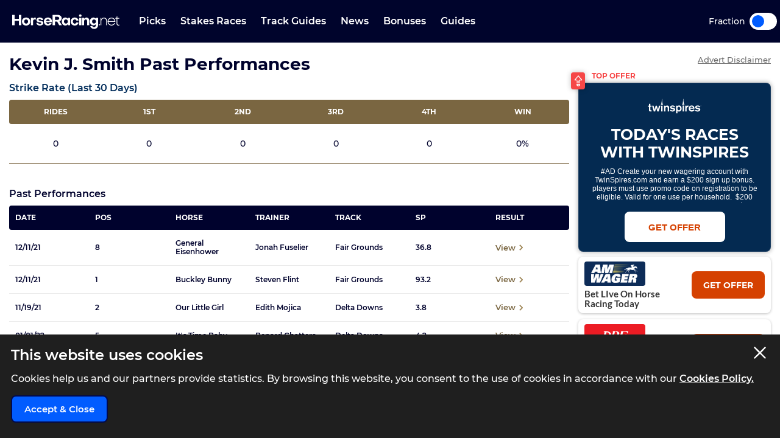

--- FILE ---
content_type: text/html; charset=UTF-8
request_url: https://www.horseracing.net/us/jockeys/kevin-j-smith
body_size: 12971
content:
<!DOCTYPE html>
<html lang="en-US">
<head>
    <!-- Dns prefetch for other domains -->
    <link rel="preconnect" href="https://www.googletagmanager.com/" crossorigin />
    <link rel="dns-prefetch" href="https://www.googletagmanager.com/" />
    <link rel="preconnect" href="https://fonts.googleapis.com">
    <link rel="preconnect" href="https://fonts.gstatic.com/" crossorigin>
    <link rel="preconnect" href="https://prod.webpu.sh/" crossorigin />


        <script>
        function createCookie(name, value, expires) {
            document.cookie = name + "=" + value + "; max-age=" + expires + "; path=/";
        }
        function checkCookie(name) {
            const nameEQ = name + "=";
            const ca = document.cookie.split(';');
            for (let i = 0; i < ca.length; i = i + 1) {
                let c = ca[i];
                while (c.charAt(0) == ' ') c = c.substring(1, c.length);
                if (c.indexOf(nameEQ) == 0) return c.substring(nameEQ.length, c.length);
            }
            return null;
        }
        // Initialize consent mode
        window.dataLayer = window.dataLayer || [];
        function gtag() { dataLayer.push(arguments); }

        // Check if user has already made a consent choice
        const consentCookie = checkCookie('user_consent');

        if (consentCookie) {
            // User has previously consented - parse their choices
            const consent = JSON.parse(decodeURIComponent(consentCookie));
            gtag('consent', 'default', consent);
        } else {
            // First visit - set default to denied
            gtag('consent', 'default', {
                'ad_user_data': 'denied',
                'ad_personalization': 'denied',
                'ad_storage': 'denied',
                'analytics_storage': 'denied',
                'wait_for_update': 500
            });
        }
    </script>


        <!-- Google Tag Manager -->
<script>(function(w,d,s,l,i){w[l]=w[l]||[];w[l].push({'gtm.start':
            new Date().getTime(),event:'gtm.js'});var f=d.getElementsByTagName(s)[0],
        j=d.createElement(s),dl=l!='dataLayer'?'&l='+l:'';j.async=true;j.src=
        'https://www.googletagmanager.com/gtm.js?id='+i+dl+ '&gtm_auth=pjqxRVlFHQ7Yao0FnKjmlg&gtm_preview=env-1&gtm_cookies_win=x';f.parentNode.insertBefore(j,f);
    })(window,document,'script','dataLayer','GTM-TSH5CCX');</script>
<!-- End Google Tag Manager -->
        
                <link rel="alternate" hreflang="en-us" href="https://www.horseracing.net/us/jockeys/kevin-j-smith">
        
    <!-- CANONICAL LINK -->
    <link rel="canonical" href="https://www.horseracing.net/us/jockeys/kevin-j-smith"/>
        
    <!-- PWA SECTION -->
    <link rel="manifest" href="/manifest.json">
    <title>Kevin J. Smith Jockey Profile | Past Performances | HorseRacing.net</title>
    <meta name="robots" content="index, follow, max-image-preview:large, max-snippet:-1, max-video-preview:-1"/>
    
    <!-- META -->
    <meta name="description" content="Kevin J. Smith jockey profile as HorseRacing.net provide all the past performances and jockey information including today's rides and strike rate."/>
        
    <meta charset="utf-8">
    <meta name="language" content="en-US"/>
    
    <!-- Facebook meta -->
        
    <meta name="viewport" content="width=device-width, minimum-scale=1, initial-scale=1">
    <meta name="thumbnail" content="/media/images/generic-social.jpg"/>
    <!-- ANDRIOD -->
    <meta name="theme-color" content="#00042c">
    <meta name="msapplication-navbutton-color" content="#00042c">
    <!-- APPLE -->
    <meta name="mobile-web-app-capable" content="yes">
    <meta name="apple-mobile-web-app-capable" content="yes">
    <meta name="apple-mobile-web-app-title" content="HorseRacing.net">
    <meta name="apple-mobile-web-app-status-bar-style" content="#002c5a">
    <link rel="apple-touch-icon-precomposed" sizes="57x57" href="/media/images/favicons/apple-touch-icon-57x57.png"/>
    <link rel="apple-touch-icon-precomposed" sizes="114x114" href="/media/images/favicons/apple-touch-icon-114x114.png"/>
    <link rel="apple-touch-icon-precomposed" sizes="72x72" href="/media/images/favicons/apple-touch-icon-72x72.png"/>
    <link rel="apple-touch-icon-precomposed" sizes="144x144" href="/media/images/favicons/apple-touch-icon-144x144.png"/>
    <link rel="apple-touch-icon-precomposed" sizes="60x60" href="/media/images/favicons/apple-touch-icon-60x60.png"/>
    <link rel="apple-touch-icon-precomposed" sizes="120x120" href="/media/images/favicons/apple-touch-icon-120x120.png"/>
    <link rel="apple-touch-icon-precomposed" sizes="76x76" href="/media/images/favicons/apple-touch-icon-76x76.png"/>
    <link rel="apple-touch-icon-precomposed" sizes="152x152" href="/media/images/favicons/apple-touch-icon-152x152.png"/>
    <!-- STANDARD -->
    <link rel="icon" type="image/png" href="/media/images/favicons/favicon-196x196.png" sizes="196x196"/>
    <link rel="icon" type="image/png" href="/media/images/favicons/favicon-96x96.png" sizes="96x96"/>
    <link rel="icon" type="image/png" href="/media/images/favicons/favicon-32x32.png" sizes="32x32"/>
    <link rel="icon" type="image/png" href="/media/images/favicons/favicon-16x16.png" sizes="16x16"/>
    <link rel="icon" type="image/png" href="/media/images/favicons/favicon-128.png" sizes="128x128"/>
    <!--  MICROSOFT -->
    <meta name="application-name" content="HorseRacing.net"/>
    <meta name="msapplication-TileColor" content="#002c5a"/>
    <meta name="msapplication-TileImage" content="/media/images/favicons/mstile-144x144.png"/>
    <meta name="msapplication-square70x70logo" content="/media/images/favicons/mstile-70x70.png"/>
    <meta name="msapplication-square150x150logo" content="/media/images/favicons/mstile-150x150.png"/>
    <meta name="msapplication-wide310x150logo" content="/media/images/favicons/mstile-310x150.png"/>
    <meta name="msapplication-square310x310logo" content="/media/images/favicons/mstile-310x310.png"/>
    <meta name="msapplication-config" content="none"/>
    <!-- SITE ICONS END -->
    

    <script type="application/ld+json">
        {
          "@context": "https://schema.org",
          "@type": "breadcrumblist",
          "itemlistelement": [{
            "@type": "listitem",
            "position": 1,
            "item": {
              "@id": "https:/www.horseracing.net/us",
              "name": "Home"
            }
          },{
            "@type": "listitem",
            "position": 2,
            "item": {
              "@id": "https:/www.horseracing.net/jockeys",
              "name": "Jockeys"
            }
          },{
            "@type": "listitem",
            "position": 3,
            "item": {
              "@id": "https:/www.horseracing.net/jockeys/kevin-j-smith",
              "name": "Kevin J Smith"
            }
          }]
        }

    </script>




<!-- Meta tags for Twitter Share -->
<meta name="twitter:card" content="summary_large_image" />
<meta name="twitter:title" content="Kevin J. Smith Jockey Profile | Past Performances | HorseRacing.net" />
<meta name="twitter:creator" content="@HorseRacing_USA" />
<meta name="twitter:image" content="https://www.horseracing.net/media/images/share/generic_share.jpg" />
<meta name="twitter:domain" content="https://www.horseracing.net/">

<!-- Open Graph tags for Facebook Share -->
<meta property="og:url" content="https://www.horseracing.net/us/jockeys/kevin-j-smith" />
<meta property="og:site_name" content="HorseRacing.net" />
<meta property="og:type" content="website" />
<meta property="og:title" content="Kevin J. Smith Jockey Profile | Past Performances | HorseRacing.net" />
<meta property="og:image" content="https://www.horseracing.net/media/images/share/generic_share.jpg" />
<meta property="fb:app_id" content="" />
<meta itemprop ="thumbnailurl" content="https://www.horseracing.net/media/images/share/generic_share.jpg" />


    
            <script type="application/ld+json">
                {
                    "@context": "https://schema.org",
                    "@type": "WebPage",
                    "@id": "https://www.horseracing.net/us/jockeys/kevin-j-smith",
                    "url": "https://www.horseracing.net/us/jockeys/kevin-j-smith",
                    "name": "Kevin J. Smith Past Performances",
                                                            
                    "description": "Kevin J. Smith jockey profile as HorseRacing.net provide all the past performances and jockey information including today's rides and strike rate.", 
                    "inLanguage": "en-GB",
                    "image": {
                    "@type": "ImageObject",
                        "url": "https://www.horseracing.net/media/images/generic-social.png"
                    },
                    
                    "publisher": {
                        "@type": "Organization",
                            "name": "HorseRacing.net",
                            "logo": {
                            "@type": "ImageObject",
                                "url": "https://www.horseracing.net/media/images/favicons/apple-touch-icon-114x114.png"
                        }
                    }
                }
            </script>

    <link rel="stylesheet" type="text/css" media="screen" href="https://www.horseracing.net/sass/frontend.css?blocks[]=5&blocks[]=5017&v=57310&site_id=20">
    <script src="https://www.horseracing.net/media/javascript/all.js?v=57310" defer type="text/javascript"></script>

    
    <!-- Google Verification -->
    <meta name="google-site-verification" content="sYNej_7IgrTuId2mfA311z5TlViDH-Pldzhkz0T_W_c"/>

    <!-- Bing Verification -->
    <meta name="msvalidate.01" content=""/>

    <meta name="facebook-domain-verification" content="fh3pnajfxpluncbq3cw14imemuw7w8" />

        <!-- webpush -->
    <script type="text/javascript">
        (function(p,u,s,h,e,r,l,i,b) {p['XtremePushObject']=s;p[s]=function(){
            (p[s].q=p[s].q||[]).push(arguments)};i=u.createElement('script');i.async=1;
            i.src=h;b=u.getElementsByTagName('script')[0];b.parentNode.insertBefore(i,b);
        })(window,document,'xtremepush','https://prod.webpu.sh/b8zxWcz4LxMlvxa5w8KytUGizOWbAWaZ/sdk.js');
    </script>
    
    
    
    

    

    
        <script>
                var disableXpPopups = 0;
            </script>

            <!-- Twitter conversion tracking base code -->
    <script>
        !function(e,t,n,s,u,a){e.twq||(s=e.twq=function(){s.exe?s.exe.apply(s,arguments):s.queue.push(arguments);
        },s.version='1.1',s.queue=[],u=t.createElement(n),u.async=!0,u.src='https://static.ads-twitter.com/uwt.js',
            a=t.getElementsByTagName(n)[0],a.parentNode.insertBefore(u,a))}(window,document,'script');
        twq('config','olftp');
    </script>

    <!-- ADM Smart Pixel - BO_global - DO NOT MODIFY -->
    <script type="text/javascript">!function(a,e,d,m,t){a.adm={};a.adm.pixid=153931;var o=e.getElementsByTagName("head")[0],c=e.createElement("script");a.adm.json="https://ps.l.admedo.com/53262d50-83e1-429b-b014-b5652683250d.json",a.adm.pixurl="https://pool.admedo.com",c.src="https://pj.l.admedo.com/admtracker.lib.min.js",c.async=!0,o.appendChild(c)}(window,document);</script>
    <noscript><img height="1" width="1" style="display:none" src="https://pool.admedo.com/pixel?id=153931&t=img" /></noscript>

    <!-- Meta Pixel Code -->
    <script>
        !function(f,b,e,v,n,t,s)
        {if(f.fbq)return;n=f.fbq=function(){n.callMethod?
            n.callMethod.apply(n,arguments):n.queue.push(arguments)};
            if(!f._fbq)f._fbq=n;n.push=n;n.loaded=!0;n.version='2.0';
            n.queue=[];t=b.createElement(e);t.async=!0;
            t.src=v;s=b.getElementsByTagName(e)[0];
            s.parentNode.insertBefore(t,s)}(window, document,'script', 'https://connect.facebook.net/en_US/fbevents.js');
        fbq('init', '938739104728127');
        fbq('track', 'PageView');
    </script>
    <noscript><img height="1" width="1" style="display:none" src="https://www.facebook.com/tr?id=938739104728127&ev=PageView&noscript=1"/></noscript>
    <!-- End Meta Pixel Code -->
        </head>



<body>

            <!-- Google Tag Manager (noscript) -->
        <noscript><iframe src="https://www.googletagmanager.com/ns.html?id=GTM-TSH5CCX&gtm_auth=pjqxRVlFHQ7Yao0FnKjmlg&gtm_preview=env-1&gtm_cookies_win=x"
                          height="0" width="0" style="display:none;visibility:hidden"></iframe></noscript>
        <!-- End Google Tag Manager (noscript) -->
    

<div class="inner-body pushmenu-body-push">

    <div class="iemessage" style="display:none;">
    <div class="iemessage-inner">
        You are using an <span>outdated</span> browser.
        Please upgrade your browser to improve your
        experience.
    </div>
</div>

<noscript>
    <div class="javascriptdisabled">
        <div class="javascriptdisabled-inner">
            This Website needs JavaScript activated to maintain your user experience.
        </div>
    </div>
</noscript>


<div class="cookie-policy" id="cookie-policy">
    <div class="wrapper">
        <div class="accept-cross-button cookie-button-link"></div>
        <div class="cookie-title">
            This website uses cookies
        </div>
        <div class="cookie-text">
            Cookies help us and our partners provide statistics. By browsing this website, you consent to the
            use of cookies in accordance with our <a href="/cookie-policy" class="fsl-link">Cookies Policy.</a>
        </div>
        <div class="cookie-accept-button cookie-button-link">
            Accept & Close
        </div>
    </div>
</div>


<header id="super-header" class="">

    
    <div class="sh-main-nav">
        <div class="width-wrapper">
            <div class="mobile-burger-menu">
                <div class="mbm-button"></div>
                <div class="mbm-selections-menu-container">
                    <div class="mbmm-selection-container">
                        <div class="msc-left"><div class="ml-menu-item has-menu " data-id="21"><div class="mmi-label">Stakes Races</div></div><div class="ml-menu-item has-menu " data-id="24"><div class="mmi-label">Bonuses</div></div><div class="ml-menu-item has-menu " data-id="25"><div class="mmi-label">Guides</div></div>
                                <div class="odds-toggle">
                                    <div class="ot-type">Fraction</div>
                                    <input class="ot-input" type="checkbox" id="odds-switch-mobile" />
                                    <label class="ot-label" for="odds-switch-mobile">Toggle</label>
                                </div>

                        </div>

                        <div class="msc-right">
                                                                <div class="mr-menu menu-select-21 enabled"><div class="mr-item-contain"><a href="/us/stakes-races" class="mic-link">Stakes Races</a></div>                                                                                    <div class="mr-item-contain"><a href="/us/kentucky-derby" class="mic-link">Kentucky Derby</a></div>                                                                                    <div class="mr-item-contain"><a href="/us/kentucky-oaks" class="mic-link">Kentucky Oaks</a></div>                                                                                    <div class="mr-item-contain"><a href="/us/preakness-stakes" class="mic-link">Preakness Stakes</a></div>                                                                                    <div class="mr-item-contain"><a href="/us/belmont-stakes" class="mic-link">Belmont Stakes</a></div>                                                                                    <div class="mr-item-contain"><a href="/us/breeders-cup" class="mic-link">Breeders Cup</a></div>                                                                                                                        </div>
                                                                        <div class="mr-menu menu-select-24 disabled"><div class="mr-item-contain"><a href="/us/sign-up-bonus" class="mic-link">Bonuses</a></div>                                                                                    <div class="mr-item-contain"><a href="/us/betting-offers" class="mic-link">Betting Offers</a></div>                                                                                    <div class="mr-item-contain"><a href="/us/tvg-review" class="mic-link">TVG Review</a></div>                                                                                    <div class="mr-item-contain"><a href="/us/betamerica-review" class="mic-link">BetAmerica Review</a></div>                                                                                    <div class="mr-item-contain"><a href="/us/twinspires-review" class="mic-link">TwinSpires Review</a></div>                                                                                    <div class="mr-item-contain"><a href="/us/amwager-review" class="mic-link">AmWager Review</a></div>                                                                                                                        </div>
                                                                        <div class="mr-menu menu-select-25 disabled"><div class="mr-item-contain"><a href="/us/horse-racing-101" class="mic-link">Beginners Guide</a></div>                                                                                    <div class="mr-item-contain"><a href="/us/how-to-bet-on-horse-racing-in-the-usa" class="mic-link">How To Bet</a></div>                                                                                    <div class="mr-item-contain"><a href="/us/why-horse-racing-is-legal-in-the-usa" class="mic-link">Legality Of Betting</a></div>                                                                                    <div class="mr-item-contain"><a href="/us/types-of-bet-on-horse-racing-in-the-usa" class="mic-link">Bet Types</a></div>                                                                                    <div class="mr-item-contain"><a href="/us/horse-racing-payment-methods" class="mic-link">Payment Methods</a></div>                                                                                    <div class="mr-item-contain"><a href="/us/horse-racing-terms" class="mic-link">Racing Terms</a></div>                                                                                                                        </div>
                                    

                        </div>
                    </div>
                </div>
            </div>

            
            <div class="logo-wrapper-link">
                <a title="BettingOdds.com Home" href="/us" class="lwl-main"></a>
            </div>
            <div class="links-wrapper">
                <div class="links-wrapper-inner header-scroll-logic-hook">
                    <div class="lwi-div ">                                                                    <a class="ld-top-level-link" href="/us/picks" data-id="20" data-menu="1">Picks</a>
                                
                                
                            </div>

                            <div class="lwi-div ">                                                                    <a class="ld-top-level-link" href="/us/stakes-races" data-id="21" data-menu="2">Stakes Races</a>
                                
                                                                    <div class="ld-subnav-hover">

                                        <div class="lsh-item"><a class="" href="/us/stakes-races" data-id="130">Stakes Races</a>                                                </div>                                        <div class="lsh-item"><a class="" href="/us/kentucky-derby" data-id="131">Kentucky Derby</a>                                                </div>                                        <div class="lsh-item"><a class="" href="/us/kentucky-oaks" data-id="132">Kentucky Oaks</a>                                                </div>                                        <div class="lsh-item"><a class="" href="/us/preakness-stakes" data-id="133">Preakness Stakes</a>                                                </div>                                        <div class="lsh-item"><a class="" href="/us/belmont-stakes" data-id="134">Belmont Stakes</a>                                                </div>                                        <div class="lsh-item"><a class="" href="/us/breeders-cup" data-id="135">Breeders Cup</a>                                                </div>                                                                            </div>
                                
                            </div>

                            <div class="lwi-div ">                                                                    <a class="ld-top-level-link" href="/us/track-guides" data-id="22" data-menu="3">Track Guides</a>
                                
                                
                            </div>

                            <div class="lwi-div ">                                                                    <a class="ld-top-level-link" href="/us/news" data-id="23" data-menu="4">News</a>
                                
                                
                            </div>

                            <div class="lwi-div ">                                                                    <a class="ld-top-level-link" href="/us/sign-up-bonus" data-id="24" data-menu="5">Bonuses</a>
                                
                                                                    <div class="ld-subnav-hover">

                                        <div class="lsh-item"><a class="" href="/us/sign-up-bonus" data-id="136">Bonuses</a>                                                </div>                                        <div class="lsh-item"><a class="" href="/us/betting-offers" data-id="137">Betting Offers</a>                                                </div>                                        <div class="lsh-item"><a class="" href="/us/tvg-review" data-id="138">TVG Review</a>                                                </div>                                        <div class="lsh-item"><a class="" href="/us/betamerica-review" data-id="139">BetAmerica Review</a>                                                </div>                                        <div class="lsh-item"><a class="" href="/us/twinspires-review" data-id="140">TwinSpires Review</a>                                                </div>                                        <div class="lsh-item"><a class="" href="/us/amwager-review" data-id="141">AmWager Review</a>                                                </div>                                                                            </div>
                                
                            </div>

                            <div class="lwi-div ">                                                                    <a class="ld-top-level-link" href="/us/horse-racing-101" data-id="25" data-menu="6">Guides</a>
                                
                                                                    <div class="ld-subnav-hover">

                                        <div class="lsh-item"><a class="" href="/us/horse-racing-101" data-id="142">Beginners Guide</a>                                                </div>                                        <div class="lsh-item"><a class="" href="/us/how-to-bet-on-horse-racing-in-the-usa" data-id="143">How To Bet</a>                                                </div>                                        <div class="lsh-item"><a class="" href="/us/why-horse-racing-is-legal-in-the-usa" data-id="144">Legality Of Betting</a>                                                </div>                                        <div class="lsh-item"><a class="" href="/us/types-of-bet-on-horse-racing-in-the-usa" data-id="145">Bet Types</a>                                                </div>                                        <div class="lsh-item"><a class="" href="/us/horse-racing-payment-methods" data-id="146">Payment Methods</a>                                                </div>                                        <div class="lsh-item"><a class="" href="/us/horse-racing-terms" data-id="147">Racing Terms</a>                                                </div>                                                                            </div>
                                
                            </div>

                                            </div>
            </div>


            <div class="odds-toggle">
                <div class="ot-type">Fraction</div>
                <input class="ot-input" type="checkbox" id="odds-switch-desktop" />
                <label class="ot-label" for="odds-switch-desktop">Toggle</label>
            </div>

        </div>
    </div>

    


    


</header>





    <div class="page-content-container menu-without-subnav ">


        
        <div class="wrapper">
            
            <div class="page-content-inner">

                <div class="left-column ">

                    
                    
                    

                    <div class="main-container ">

                        
<div class="cms-view-contain">

            <h1 class="cms-title">Kevin J. Smith Past Performances</h1>
    
    <div class="cms-text">
        <div class="single-page-container">
    <section class="single-page-top">
                <div class="strike-container">
            <h3 class="strike-header-title">Strike Rate (Last 30 Days)</h3>
        </div>

        <div class="strike-table-wrapper trainers-table-margin">
            <div class="table-header">
                <div class="header-cell">
                    <span class="header-title-text">Rides</span>
                </div>

                <div class="header-cell">
                    <span class="header-title-text">1st</span>
                </div>

                <div class="header-cell">
                    <span class="header-title-text">2nd</span>
                </div>

                <div class="header-cell">
                    <span class="header-title-text">3rd</span>
                </div>

                <div class="header-cell">
                    <span class="header-title-text">4th</span>
                </div>

                <div class="header-cell">
                    <span class="header-title-text">win</span>
                </div>

            </div>

            <div class="table-row">
                <div class="table-row-cell">
                    <span class="row-title-text"> 0</span>
                </div>

                <div class="table-row-cell">
                    <span class="row-title-text"> 0</span>
                </div>

                <div class="table-row-cell">
                    <span class="row-title-text"> 0</span>
                </div>

                <div class="table-row-cell">
                    <span class="row-title-text"> 0</span>
                </div>

                <div class="table-row-cell">
                    <span class="row-title-text"> 0</span>
                </div>

                <div class="table-row-cell">
                    <span class="row-title-text"> 0%</span>
                </div>

            </div>
        </div>



        

    </section>


    
        <section class="form-container">
            <h3 class="title-form">Past Performances</h3>
            <div class="form-table">
                <header class="form-header-table">

                    <div class="header-cell date-cell">
                        <span class="header-cell-title">Date</span>
                    </div>

                    <div class="header-cell pos-cell">
                        <span class="header-cell-title">Pos</span>
                    </div>

                    <!--<div class="header-cell or-cell">
                        <span class="header-cell-title">Or</span>
                    </div>-->

                    <div class="header-cell trainer-cell">
                        <span class="header-cell-title">Horse</span>
                    </div>

                    <div class="header-cell horse-cell">
                        <span class="header-cell-title">Trainer</span>
                    </div>

                    <div class="header-cell track-cell">
                        <span class="header-cell-title">Track</span>
                    </div>

                    <div class="header-cell sp-cell">
                        <span class="header-cell-title">Sp</span>
                    </div>

                    <div class="header-cell result-cell">
                        <span class="header-cell-title">Result</span>
                    </div>

                </header>

                                    <section class="form-cell-table-row">
                        <div class="form-cell-table cell-date-row">
                            <span class="form-cell-title">12/11/21</span>
                        </div>

                        <div class="form-cell-table pos-date-row">
                            <span class="form-cell-title">8</span>
                        </div>

                        <!--<div class="form-cell-table or-date-row">
                            <span class="form-cell-title"></span>
                        </div>-->


                        <div class="form-cell-table trainer-date-row">
                            <a href="/us/horses/general-eisenhower" class="form-cell-title">General Eisenhower</a>
                        </div>

                        <div class="form-cell-table horse-date-row">
                            <a href="/us/trainers/jonah-fuselier" class="form-cell-title">Jonah Fuselier</a>
                        </div>


                        <div class="form-cell-table trainer-date-track">
                            <a href="/us/fair-grounds" class="form-cell-title">Fair Grounds</a>
                        </div>

                        <div class="form-cell-table sp-date-track">
                            <span class="form-cell-title">36.8</span>
                        </div>

                        <div class="form-cell-table result-date-track">
                    <span class="form-cell-title">
                        <a href="/us/results/fair-grounds/12-11-2021/race-13" class="view-more">
                            <span class="view-more-text">View</span>
                            <span class="icon-arrow"></span>
                        </a>
                    </span>
                        </div>

                    </section>
                                    <section class="form-cell-table-row">
                        <div class="form-cell-table cell-date-row">
                            <span class="form-cell-title">12/11/21</span>
                        </div>

                        <div class="form-cell-table pos-date-row">
                            <span class="form-cell-title">1</span>
                        </div>

                        <!--<div class="form-cell-table or-date-row">
                            <span class="form-cell-title"></span>
                        </div>-->


                        <div class="form-cell-table trainer-date-row">
                            <a href="/us/horses/buckley-bunny" class="form-cell-title">Buckley Bunny</a>
                        </div>

                        <div class="form-cell-table horse-date-row">
                            <a href="/us/trainers/steven-b-flint" class="form-cell-title">Steven Flint</a>
                        </div>


                        <div class="form-cell-table trainer-date-track">
                            <a href="/us/fair-grounds" class="form-cell-title">Fair Grounds</a>
                        </div>

                        <div class="form-cell-table sp-date-track">
                            <span class="form-cell-title">93.2</span>
                        </div>

                        <div class="form-cell-table result-date-track">
                    <span class="form-cell-title">
                        <a href="/us/results/fair-grounds/12-11-2021/race-12" class="view-more">
                            <span class="view-more-text">View</span>
                            <span class="icon-arrow"></span>
                        </a>
                    </span>
                        </div>

                    </section>
                                    <section class="form-cell-table-row">
                        <div class="form-cell-table cell-date-row">
                            <span class="form-cell-title">11/19/21</span>
                        </div>

                        <div class="form-cell-table pos-date-row">
                            <span class="form-cell-title">2</span>
                        </div>

                        <!--<div class="form-cell-table or-date-row">
                            <span class="form-cell-title"></span>
                        </div>-->


                        <div class="form-cell-table trainer-date-row">
                            <a href="/us/horses/our-little-girl" class="form-cell-title">Our Little Girl</a>
                        </div>

                        <div class="form-cell-table horse-date-row">
                            <a href="/us/trainers/edith-a-mojica" class="form-cell-title">Edith Mojica</a>
                        </div>


                        <div class="form-cell-table trainer-date-track">
                            <a href="/us/delta-downs" class="form-cell-title">Delta Downs</a>
                        </div>

                        <div class="form-cell-table sp-date-track">
                            <span class="form-cell-title">3.8</span>
                        </div>

                        <div class="form-cell-table result-date-track">
                    <span class="form-cell-title">
                        <a href="/us/results/delta-downs/11-19-2021/race-10" class="view-more">
                            <span class="view-more-text">View</span>
                            <span class="icon-arrow"></span>
                        </a>
                    </span>
                        </div>

                    </section>
                                    <section class="form-cell-table-row">
                        <div class="form-cell-table cell-date-row">
                            <span class="form-cell-title">01/01/22</span>
                        </div>

                        <div class="form-cell-table pos-date-row">
                            <span class="form-cell-title">5</span>
                        </div>

                        <!--<div class="form-cell-table or-date-row">
                            <span class="form-cell-title"></span>
                        </div>-->


                        <div class="form-cell-table trainer-date-row">
                            <a href="/us/horses/its-time-baby" class="form-cell-title">It's Time Baby</a>
                        </div>

                        <div class="form-cell-table horse-date-row">
                            <a href="/us/trainers/benard-chatters" class="form-cell-title">Benard Chatters</a>
                        </div>


                        <div class="form-cell-table trainer-date-track">
                            <a href="/us/delta-downs" class="form-cell-title">Delta Downs</a>
                        </div>

                        <div class="form-cell-table sp-date-track">
                            <span class="form-cell-title">4.2</span>
                        </div>

                        <div class="form-cell-table result-date-track">
                    <span class="form-cell-title">
                        <a href="/us/results/delta-downs/01-01-2022/race-9" class="view-more">
                            <span class="view-more-text">View</span>
                            <span class="icon-arrow"></span>
                        </a>
                    </span>
                        </div>

                    </section>
                                    <section class="form-cell-table-row">
                        <div class="form-cell-table cell-date-row">
                            <span class="form-cell-title">01/01/22</span>
                        </div>

                        <div class="form-cell-table pos-date-row">
                            <span class="form-cell-title">3</span>
                        </div>

                        <!--<div class="form-cell-table or-date-row">
                            <span class="form-cell-title"></span>
                        </div>-->


                        <div class="form-cell-table trainer-date-row">
                            <a href="/us/horses/magawildtime" class="form-cell-title">Magawildtime</a>
                        </div>

                        <div class="form-cell-table horse-date-row">
                            <a href="/us/trainers/winston-cormier" class="form-cell-title">Winston Cormier</a>
                        </div>


                        <div class="form-cell-table trainer-date-track">
                            <a href="/us/delta-downs" class="form-cell-title">Delta Downs</a>
                        </div>

                        <div class="form-cell-table sp-date-track">
                            <span class="form-cell-title">24.8</span>
                        </div>

                        <div class="form-cell-table result-date-track">
                    <span class="form-cell-title">
                        <a href="/us/results/delta-downs/01-01-2022/race-8" class="view-more">
                            <span class="view-more-text">View</span>
                            <span class="icon-arrow"></span>
                        </a>
                    </span>
                        </div>

                    </section>
                                    <section class="form-cell-table-row">
                        <div class="form-cell-table cell-date-row">
                            <span class="form-cell-title">01/01/22</span>
                        </div>

                        <div class="form-cell-table pos-date-row">
                            <span class="form-cell-title">3</span>
                        </div>

                        <!--<div class="form-cell-table or-date-row">
                            <span class="form-cell-title"></span>
                        </div>-->


                        <div class="form-cell-table trainer-date-row">
                            <a href="/us/horses/cyber-sneaker" class="form-cell-title">Cyber Sneaker</a>
                        </div>

                        <div class="form-cell-table horse-date-row">
                            <a href="/us/trainers/brian-a-huval" class="form-cell-title">Brian Huval</a>
                        </div>


                        <div class="form-cell-table trainer-date-track">
                            <a href="/us/delta-downs" class="form-cell-title">Delta Downs</a>
                        </div>

                        <div class="form-cell-table sp-date-track">
                            <span class="form-cell-title">3.7</span>
                        </div>

                        <div class="form-cell-table result-date-track">
                    <span class="form-cell-title">
                        <a href="/us/results/delta-downs/01-01-2022/race-5" class="view-more">
                            <span class="view-more-text">View</span>
                            <span class="icon-arrow"></span>
                        </a>
                    </span>
                        </div>

                    </section>
                                    <section class="form-cell-table-row">
                        <div class="form-cell-table cell-date-row">
                            <span class="form-cell-title">01/01/22</span>
                        </div>

                        <div class="form-cell-table pos-date-row">
                            <span class="form-cell-title">5</span>
                        </div>

                        <!--<div class="form-cell-table or-date-row">
                            <span class="form-cell-title"></span>
                        </div>-->


                        <div class="form-cell-table trainer-date-row">
                            <a href="/us/horses/roaring-quinn" class="form-cell-title">Roaring Quinn</a>
                        </div>

                        <div class="form-cell-table horse-date-row">
                            <a href="/us/trainers/eric-d-nelson-jr" class="form-cell-title">Eric Nelson, Jr.</a>
                        </div>


                        <div class="form-cell-table trainer-date-track">
                            <a href="/us/delta-downs" class="form-cell-title">Delta Downs</a>
                        </div>

                        <div class="form-cell-table sp-date-track">
                            <span class="form-cell-title">31.9</span>
                        </div>

                        <div class="form-cell-table result-date-track">
                    <span class="form-cell-title">
                        <a href="/us/results/delta-downs/01-01-2022/race-2" class="view-more">
                            <span class="view-more-text">View</span>
                            <span class="icon-arrow"></span>
                        </a>
                    </span>
                        </div>

                    </section>
                                    <section class="form-cell-table-row">
                        <div class="form-cell-table cell-date-row">
                            <span class="form-cell-title">12/31/21</span>
                        </div>

                        <div class="form-cell-table pos-date-row">
                            <span class="form-cell-title">4</span>
                        </div>

                        <!--<div class="form-cell-table or-date-row">
                            <span class="form-cell-title"></span>
                        </div>-->


                        <div class="form-cell-table trainer-date-row">
                            <a href="/us/horses/tecate-time" class="form-cell-title">Tecate Time</a>
                        </div>

                        <div class="form-cell-table horse-date-row">
                            <a href="/us/trainers/steven-b-flint" class="form-cell-title">Steven Flint</a>
                        </div>


                        <div class="form-cell-table trainer-date-track">
                            <a href="/us/delta-downs" class="form-cell-title">Delta Downs</a>
                        </div>

                        <div class="form-cell-table sp-date-track">
                            <span class="form-cell-title">19.6</span>
                        </div>

                        <div class="form-cell-table result-date-track">
                    <span class="form-cell-title">
                        <a href="/us/results/delta-downs/12-31-2021/race-8" class="view-more">
                            <span class="view-more-text">View</span>
                            <span class="icon-arrow"></span>
                        </a>
                    </span>
                        </div>

                    </section>
                                    <section class="form-cell-table-row">
                        <div class="form-cell-table cell-date-row">
                            <span class="form-cell-title">12/31/21</span>
                        </div>

                        <div class="form-cell-table pos-date-row">
                            <span class="form-cell-title">9</span>
                        </div>

                        <!--<div class="form-cell-table or-date-row">
                            <span class="form-cell-title"></span>
                        </div>-->


                        <div class="form-cell-table trainer-date-row">
                            <a href="/us/horses/pat-me-down" class="form-cell-title">Pat Me Down</a>
                        </div>

                        <div class="form-cell-table horse-date-row">
                            <a href="/us/trainers/jonah-fuselier" class="form-cell-title">Jonah Fuselier</a>
                        </div>


                        <div class="form-cell-table trainer-date-track">
                            <a href="/us/delta-downs" class="form-cell-title">Delta Downs</a>
                        </div>

                        <div class="form-cell-table sp-date-track">
                            <span class="form-cell-title">63.2</span>
                        </div>

                        <div class="form-cell-table result-date-track">
                    <span class="form-cell-title">
                        <a href="/us/results/delta-downs/12-31-2021/race-7" class="view-more">
                            <span class="view-more-text">View</span>
                            <span class="icon-arrow"></span>
                        </a>
                    </span>
                        </div>

                    </section>
                                    <section class="form-cell-table-row">
                        <div class="form-cell-table cell-date-row">
                            <span class="form-cell-title">12/31/21</span>
                        </div>

                        <div class="form-cell-table pos-date-row">
                            <span class="form-cell-title">7</span>
                        </div>

                        <!--<div class="form-cell-table or-date-row">
                            <span class="form-cell-title"></span>
                        </div>-->


                        <div class="form-cell-table trainer-date-row">
                            <a href="/us/horses/general-eisenhower" class="form-cell-title">General Eisenhower</a>
                        </div>

                        <div class="form-cell-table horse-date-row">
                            <a href="/us/trainers/jonah-fuselier" class="form-cell-title">Jonah Fuselier</a>
                        </div>


                        <div class="form-cell-table trainer-date-track">
                            <a href="/us/delta-downs" class="form-cell-title">Delta Downs</a>
                        </div>

                        <div class="form-cell-table sp-date-track">
                            <span class="form-cell-title">19.3</span>
                        </div>

                        <div class="form-cell-table result-date-track">
                    <span class="form-cell-title">
                        <a href="/us/results/delta-downs/12-31-2021/race-5" class="view-more">
                            <span class="view-more-text">View</span>
                            <span class="icon-arrow"></span>
                        </a>
                    </span>
                        </div>

                    </section>
                                    <section class="form-cell-table-row">
                        <div class="form-cell-table cell-date-row">
                            <span class="form-cell-title">12/31/21</span>
                        </div>

                        <div class="form-cell-table pos-date-row">
                            <span class="form-cell-title">5</span>
                        </div>

                        <!--<div class="form-cell-table or-date-row">
                            <span class="form-cell-title"></span>
                        </div>-->


                        <div class="form-cell-table trainer-date-row">
                            <a href="/us/horses/loco-poco" class="form-cell-title">Loco Poco</a>
                        </div>

                        <div class="form-cell-table horse-date-row">
                            <a href="/us/trainers/benard-chatters" class="form-cell-title">Benard Chatters</a>
                        </div>


                        <div class="form-cell-table trainer-date-track">
                            <a href="/us/delta-downs" class="form-cell-title">Delta Downs</a>
                        </div>

                        <div class="form-cell-table sp-date-track">
                            <span class="form-cell-title">9.2</span>
                        </div>

                        <div class="form-cell-table result-date-track">
                    <span class="form-cell-title">
                        <a href="/us/results/delta-downs/12-31-2021/race-3" class="view-more">
                            <span class="view-more-text">View</span>
                            <span class="icon-arrow"></span>
                        </a>
                    </span>
                        </div>

                    </section>
                                    <section class="form-cell-table-row">
                        <div class="form-cell-table cell-date-row">
                            <span class="form-cell-title">12/31/21</span>
                        </div>

                        <div class="form-cell-table pos-date-row">
                            <span class="form-cell-title">1</span>
                        </div>

                        <!--<div class="form-cell-table or-date-row">
                            <span class="form-cell-title"></span>
                        </div>-->


                        <div class="form-cell-table trainer-date-row">
                            <a href="/us/horses/candy-raid" class="form-cell-title">Candy Raid</a>
                        </div>

                        <div class="form-cell-table horse-date-row">
                            <a href="/us/trainers/j-keith-desormeaux" class="form-cell-title">J. Desormeaux</a>
                        </div>


                        <div class="form-cell-table trainer-date-track">
                            <a href="/us/delta-downs" class="form-cell-title">Delta Downs</a>
                        </div>

                        <div class="form-cell-table sp-date-track">
                            <span class="form-cell-title">13.2</span>
                        </div>

                        <div class="form-cell-table result-date-track">
                    <span class="form-cell-title">
                        <a href="/us/results/delta-downs/12-31-2021/race-2" class="view-more">
                            <span class="view-more-text">View</span>
                            <span class="icon-arrow"></span>
                        </a>
                    </span>
                        </div>

                    </section>
                                    <section class="form-cell-table-row">
                        <div class="form-cell-table cell-date-row">
                            <span class="form-cell-title">12/31/21</span>
                        </div>

                        <div class="form-cell-table pos-date-row">
                            <span class="form-cell-title">4</span>
                        </div>

                        <!--<div class="form-cell-table or-date-row">
                            <span class="form-cell-title"></span>
                        </div>-->


                        <div class="form-cell-table trainer-date-row">
                            <a href="/us/horses/f-js-gem" class="form-cell-title">F J's Gem</a>
                        </div>

                        <div class="form-cell-table horse-date-row">
                            <a href="/us/trainers/chad-maturin" class="form-cell-title">Chad Maturin</a>
                        </div>


                        <div class="form-cell-table trainer-date-track">
                            <a href="/us/delta-downs" class="form-cell-title">Delta Downs</a>
                        </div>

                        <div class="form-cell-table sp-date-track">
                            <span class="form-cell-title">7.9</span>
                        </div>

                        <div class="form-cell-table result-date-track">
                    <span class="form-cell-title">
                        <a href="/us/results/delta-downs/12-31-2021/race-1" class="view-more">
                            <span class="view-more-text">View</span>
                            <span class="icon-arrow"></span>
                        </a>
                    </span>
                        </div>

                    </section>
                                    <section class="form-cell-table-row">
                        <div class="form-cell-table cell-date-row">
                            <span class="form-cell-title">12/30/21</span>
                        </div>

                        <div class="form-cell-table pos-date-row">
                            <span class="form-cell-title">1</span>
                        </div>

                        <!--<div class="form-cell-table or-date-row">
                            <span class="form-cell-title"></span>
                        </div>-->


                        <div class="form-cell-table trainer-date-row">
                            <a href="/us/horses/rock-on-cowboy" class="form-cell-title">Rock On Cowboy</a>
                        </div>

                        <div class="form-cell-table horse-date-row">
                            <a href="/us/trainers/benard-chatters" class="form-cell-title">Benard Chatters</a>
                        </div>


                        <div class="form-cell-table trainer-date-track">
                            <a href="/us/delta-downs" class="form-cell-title">Delta Downs</a>
                        </div>

                        <div class="form-cell-table sp-date-track">
                            <span class="form-cell-title">1.6</span>
                        </div>

                        <div class="form-cell-table result-date-track">
                    <span class="form-cell-title">
                        <a href="/us/results/delta-downs/12-30-2021/race-7" class="view-more">
                            <span class="view-more-text">View</span>
                            <span class="icon-arrow"></span>
                        </a>
                    </span>
                        </div>

                    </section>
                                    <section class="form-cell-table-row">
                        <div class="form-cell-table cell-date-row">
                            <span class="form-cell-title">12/30/21</span>
                        </div>

                        <div class="form-cell-table pos-date-row">
                            <span class="form-cell-title">3</span>
                        </div>

                        <!--<div class="form-cell-table or-date-row">
                            <span class="form-cell-title"></span>
                        </div>-->


                        <div class="form-cell-table trainer-date-row">
                            <a href="/us/horses/miss-underrated" class="form-cell-title">Miss Underrated</a>
                        </div>

                        <div class="form-cell-table horse-date-row">
                            <a href="/us/trainers/juan-a-larrosa" class="form-cell-title">Juan Larrosa</a>
                        </div>


                        <div class="form-cell-table trainer-date-track">
                            <a href="/us/delta-downs" class="form-cell-title">Delta Downs</a>
                        </div>

                        <div class="form-cell-table sp-date-track">
                            <span class="form-cell-title">12.3</span>
                        </div>

                        <div class="form-cell-table result-date-track">
                    <span class="form-cell-title">
                        <a href="/us/results/delta-downs/12-30-2021/race-5" class="view-more">
                            <span class="view-more-text">View</span>
                            <span class="icon-arrow"></span>
                        </a>
                    </span>
                        </div>

                    </section>
                                    <section class="form-cell-table-row">
                        <div class="form-cell-table cell-date-row">
                            <span class="form-cell-title">12/30/21</span>
                        </div>

                        <div class="form-cell-table pos-date-row">
                            <span class="form-cell-title">6</span>
                        </div>

                        <!--<div class="form-cell-table or-date-row">
                            <span class="form-cell-title"></span>
                        </div>-->


                        <div class="form-cell-table trainer-date-row">
                            <a href="/us/horses/onetwomanyrockets" class="form-cell-title">Onetwomanyrockets</a>
                        </div>

                        <div class="form-cell-table horse-date-row">
                            <a href="/us/trainers/william-meaux" class="form-cell-title">William Meaux</a>
                        </div>


                        <div class="form-cell-table trainer-date-track">
                            <a href="/us/delta-downs" class="form-cell-title">Delta Downs</a>
                        </div>

                        <div class="form-cell-table sp-date-track">
                            <span class="form-cell-title">53.5</span>
                        </div>

                        <div class="form-cell-table result-date-track">
                    <span class="form-cell-title">
                        <a href="/us/results/delta-downs/12-30-2021/race-3" class="view-more">
                            <span class="view-more-text">View</span>
                            <span class="icon-arrow"></span>
                        </a>
                    </span>
                        </div>

                    </section>
                                    <section class="form-cell-table-row">
                        <div class="form-cell-table cell-date-row">
                            <span class="form-cell-title">12/29/21</span>
                        </div>

                        <div class="form-cell-table pos-date-row">
                            <span class="form-cell-title">8</span>
                        </div>

                        <!--<div class="form-cell-table or-date-row">
                            <span class="form-cell-title"></span>
                        </div>-->


                        <div class="form-cell-table trainer-date-row">
                            <a href="/us/horses/last-destiny" class="form-cell-title">Last Destiny</a>
                        </div>

                        <div class="form-cell-table horse-date-row">
                            <a href="/us/trainers/keith-l-rochau" class="form-cell-title">Keith Rochau</a>
                        </div>


                        <div class="form-cell-table trainer-date-track">
                            <a href="/us/delta-downs" class="form-cell-title">Delta Downs</a>
                        </div>

                        <div class="form-cell-table sp-date-track">
                            <span class="form-cell-title">45</span>
                        </div>

                        <div class="form-cell-table result-date-track">
                    <span class="form-cell-title">
                        <a href="/us/results/delta-downs/12-29-2021/race-9" class="view-more">
                            <span class="view-more-text">View</span>
                            <span class="icon-arrow"></span>
                        </a>
                    </span>
                        </div>

                    </section>
                                    <section class="form-cell-table-row">
                        <div class="form-cell-table cell-date-row">
                            <span class="form-cell-title">12/29/21</span>
                        </div>

                        <div class="form-cell-table pos-date-row">
                            <span class="form-cell-title">9</span>
                        </div>

                        <!--<div class="form-cell-table or-date-row">
                            <span class="form-cell-title"></span>
                        </div>-->


                        <div class="form-cell-table trainer-date-row">
                            <a href="/us/horses/half-a-bite" class="form-cell-title">Half a Bite</a>
                        </div>

                        <div class="form-cell-table horse-date-row">
                            <a href="/us/trainers/dale-white-sr" class="form-cell-title">Dale White, Sr.</a>
                        </div>


                        <div class="form-cell-table trainer-date-track">
                            <a href="/us/delta-downs" class="form-cell-title">Delta Downs</a>
                        </div>

                        <div class="form-cell-table sp-date-track">
                            <span class="form-cell-title">7.5</span>
                        </div>

                        <div class="form-cell-table result-date-track">
                    <span class="form-cell-title">
                        <a href="/us/results/delta-downs/12-29-2021/race-7" class="view-more">
                            <span class="view-more-text">View</span>
                            <span class="icon-arrow"></span>
                        </a>
                    </span>
                        </div>

                    </section>
                                    <section class="form-cell-table-row">
                        <div class="form-cell-table cell-date-row">
                            <span class="form-cell-title">12/29/21</span>
                        </div>

                        <div class="form-cell-table pos-date-row">
                            <span class="form-cell-title">3</span>
                        </div>

                        <!--<div class="form-cell-table or-date-row">
                            <span class="form-cell-title"></span>
                        </div>-->


                        <div class="form-cell-table trainer-date-row">
                            <a href="/us/horses/l-g-girl" class="form-cell-title">L G Girl</a>
                        </div>

                        <div class="form-cell-table horse-date-row">
                            <a href="/us/trainers/juan-a-larrosa" class="form-cell-title">Juan Larrosa</a>
                        </div>


                        <div class="form-cell-table trainer-date-track">
                            <a href="/us/delta-downs" class="form-cell-title">Delta Downs</a>
                        </div>

                        <div class="form-cell-table sp-date-track">
                            <span class="form-cell-title">19.5</span>
                        </div>

                        <div class="form-cell-table result-date-track">
                    <span class="form-cell-title">
                        <a href="/us/results/delta-downs/12-29-2021/race-3" class="view-more">
                            <span class="view-more-text">View</span>
                            <span class="icon-arrow"></span>
                        </a>
                    </span>
                        </div>

                    </section>
                                    <section class="form-cell-table-row">
                        <div class="form-cell-table cell-date-row">
                            <span class="form-cell-title">12/23/21</span>
                        </div>

                        <div class="form-cell-table pos-date-row">
                            <span class="form-cell-title">4</span>
                        </div>

                        <!--<div class="form-cell-table or-date-row">
                            <span class="form-cell-title"></span>
                        </div>-->


                        <div class="form-cell-table trainer-date-row">
                            <a href="/us/horses/lightning-harbour" class="form-cell-title">Lightning Harbour</a>
                        </div>

                        <div class="form-cell-table horse-date-row">
                            <a href="/us/trainers/randy-degeyter-jr" class="form-cell-title">Randy Degeyter, Jr.</a>
                        </div>


                        <div class="form-cell-table trainer-date-track">
                            <a href="/us/delta-downs" class="form-cell-title">Delta Downs</a>
                        </div>

                        <div class="form-cell-table sp-date-track">
                            <span class="form-cell-title">19.9</span>
                        </div>

                        <div class="form-cell-table result-date-track">
                    <span class="form-cell-title">
                        <a href="/us/results/delta-downs/12-23-2021/race-9" class="view-more">
                            <span class="view-more-text">View</span>
                            <span class="icon-arrow"></span>
                        </a>
                    </span>
                        </div>

                    </section>
                                    <section class="form-cell-table-row">
                        <div class="form-cell-table cell-date-row">
                            <span class="form-cell-title">12/23/21</span>
                        </div>

                        <div class="form-cell-table pos-date-row">
                            <span class="form-cell-title">4</span>
                        </div>

                        <!--<div class="form-cell-table or-date-row">
                            <span class="form-cell-title"></span>
                        </div>-->


                        <div class="form-cell-table trainer-date-row">
                            <a href="/us/horses/cajun-berti" class="form-cell-title">Cajun Berti</a>
                        </div>

                        <div class="form-cell-table horse-date-row">
                            <a href="/us/trainers/randy-degeyter-jr" class="form-cell-title">Randy Degeyter, Jr.</a>
                        </div>


                        <div class="form-cell-table trainer-date-track">
                            <a href="/us/delta-downs" class="form-cell-title">Delta Downs</a>
                        </div>

                        <div class="form-cell-table sp-date-track">
                            <span class="form-cell-title">2.2</span>
                        </div>

                        <div class="form-cell-table result-date-track">
                    <span class="form-cell-title">
                        <a href="/us/results/delta-downs/12-23-2021/race-6" class="view-more">
                            <span class="view-more-text">View</span>
                            <span class="icon-arrow"></span>
                        </a>
                    </span>
                        </div>

                    </section>
                                    <section class="form-cell-table-row">
                        <div class="form-cell-table cell-date-row">
                            <span class="form-cell-title">12/23/21</span>
                        </div>

                        <div class="form-cell-table pos-date-row">
                            <span class="form-cell-title">1</span>
                        </div>

                        <!--<div class="form-cell-table or-date-row">
                            <span class="form-cell-title"></span>
                        </div>-->


                        <div class="form-cell-table trainer-date-row">
                            <a href="/us/horses/uncle-frank" class="form-cell-title">Uncle Frank</a>
                        </div>

                        <div class="form-cell-table horse-date-row">
                            <a href="/us/trainers/billy-g-sturrock" class="form-cell-title">Billy Sturrock</a>
                        </div>


                        <div class="form-cell-table trainer-date-track">
                            <a href="/us/delta-downs" class="form-cell-title">Delta Downs</a>
                        </div>

                        <div class="form-cell-table sp-date-track">
                            <span class="form-cell-title">7.8</span>
                        </div>

                        <div class="form-cell-table result-date-track">
                    <span class="form-cell-title">
                        <a href="/us/results/delta-downs/12-23-2021/race-2" class="view-more">
                            <span class="view-more-text">View</span>
                            <span class="icon-arrow"></span>
                        </a>
                    </span>
                        </div>

                    </section>
                                    <section class="form-cell-table-row">
                        <div class="form-cell-table cell-date-row">
                            <span class="form-cell-title">12/23/21</span>
                        </div>

                        <div class="form-cell-table pos-date-row">
                            <span class="form-cell-title">8</span>
                        </div>

                        <!--<div class="form-cell-table or-date-row">
                            <span class="form-cell-title"></span>
                        </div>-->


                        <div class="form-cell-table trainer-date-row">
                            <a href="/us/horses/c-f-congress" class="form-cell-title">C. F. Congress</a>
                        </div>

                        <div class="form-cell-table horse-date-row">
                            <a href="/us/trainers/james-t-coats-jr" class="form-cell-title">James Coats, Jr.</a>
                        </div>


                        <div class="form-cell-table trainer-date-track">
                            <a href="/us/delta-downs" class="form-cell-title">Delta Downs</a>
                        </div>

                        <div class="form-cell-table sp-date-track">
                            <span class="form-cell-title">17</span>
                        </div>

                        <div class="form-cell-table result-date-track">
                    <span class="form-cell-title">
                        <a href="/us/results/delta-downs/12-23-2021/race-1" class="view-more">
                            <span class="view-more-text">View</span>
                            <span class="icon-arrow"></span>
                        </a>
                    </span>
                        </div>

                    </section>
                                    <section class="form-cell-table-row">
                        <div class="form-cell-table cell-date-row">
                            <span class="form-cell-title">12/22/21</span>
                        </div>

                        <div class="form-cell-table pos-date-row">
                            <span class="form-cell-title">1</span>
                        </div>

                        <!--<div class="form-cell-table or-date-row">
                            <span class="form-cell-title"></span>
                        </div>-->


                        <div class="form-cell-table trainer-date-row">
                            <a href="/us/horses/velvet-night" class="form-cell-title">Velvet Night</a>
                        </div>

                        <div class="form-cell-table horse-date-row">
                            <a href="/us/trainers/jonah-fuselier" class="form-cell-title">Jonah Fuselier</a>
                        </div>


                        <div class="form-cell-table trainer-date-track">
                            <a href="/us/delta-downs" class="form-cell-title">Delta Downs</a>
                        </div>

                        <div class="form-cell-table sp-date-track">
                            <span class="form-cell-title">5.9</span>
                        </div>

                        <div class="form-cell-table result-date-track">
                    <span class="form-cell-title">
                        <a href="/us/results/delta-downs/12-22-2021/race-4" class="view-more">
                            <span class="view-more-text">View</span>
                            <span class="icon-arrow"></span>
                        </a>
                    </span>
                        </div>

                    </section>
                                    <section class="form-cell-table-row">
                        <div class="form-cell-table cell-date-row">
                            <span class="form-cell-title">12/21/21</span>
                        </div>

                        <div class="form-cell-table pos-date-row">
                            <span class="form-cell-title">9</span>
                        </div>

                        <!--<div class="form-cell-table or-date-row">
                            <span class="form-cell-title"></span>
                        </div>-->


                        <div class="form-cell-table trainer-date-row">
                            <a href="/us/horses/minister-mickey" class="form-cell-title">Minister Mickey</a>
                        </div>

                        <div class="form-cell-table horse-date-row">
                            <a href="/us/trainers/billy-g-sturrock" class="form-cell-title">Billy Sturrock</a>
                        </div>


                        <div class="form-cell-table trainer-date-track">
                            <a href="/us/delta-downs" class="form-cell-title">Delta Downs</a>
                        </div>

                        <div class="form-cell-table sp-date-track">
                            <span class="form-cell-title">74.6</span>
                        </div>

                        <div class="form-cell-table result-date-track">
                    <span class="form-cell-title">
                        <a href="/us/results/delta-downs/12-21-2021/race-9" class="view-more">
                            <span class="view-more-text">View</span>
                            <span class="icon-arrow"></span>
                        </a>
                    </span>
                        </div>

                    </section>
                                    <section class="form-cell-table-row">
                        <div class="form-cell-table cell-date-row">
                            <span class="form-cell-title">12/21/21</span>
                        </div>

                        <div class="form-cell-table pos-date-row">
                            <span class="form-cell-title">1</span>
                        </div>

                        <!--<div class="form-cell-table or-date-row">
                            <span class="form-cell-title"></span>
                        </div>-->


                        <div class="form-cell-table trainer-date-row">
                            <a href="/us/horses/rather-precocious" class="form-cell-title">Rather Precocious</a>
                        </div>

                        <div class="form-cell-table horse-date-row">
                            <a href="/us/trainers/doris-hebert" class="form-cell-title">Doris Hebert</a>
                        </div>


                        <div class="form-cell-table trainer-date-track">
                            <a href="/us/delta-downs" class="form-cell-title">Delta Downs</a>
                        </div>

                        <div class="form-cell-table sp-date-track">
                            <span class="form-cell-title">3.1</span>
                        </div>

                        <div class="form-cell-table result-date-track">
                    <span class="form-cell-title">
                        <a href="/us/results/delta-downs/12-21-2021/race-8" class="view-more">
                            <span class="view-more-text">View</span>
                            <span class="icon-arrow"></span>
                        </a>
                    </span>
                        </div>

                    </section>
                                    <section class="form-cell-table-row">
                        <div class="form-cell-table cell-date-row">
                            <span class="form-cell-title">12/21/21</span>
                        </div>

                        <div class="form-cell-table pos-date-row">
                            <span class="form-cell-title">2</span>
                        </div>

                        <!--<div class="form-cell-table or-date-row">
                            <span class="form-cell-title"></span>
                        </div>-->


                        <div class="form-cell-table trainer-date-row">
                            <a href="/us/horses/our-little-girl" class="form-cell-title">Our Little Girl</a>
                        </div>

                        <div class="form-cell-table horse-date-row">
                            <a href="/us/trainers/edith-a-mojica" class="form-cell-title">Edith Mojica</a>
                        </div>


                        <div class="form-cell-table trainer-date-track">
                            <a href="/us/delta-downs" class="form-cell-title">Delta Downs</a>
                        </div>

                        <div class="form-cell-table sp-date-track">
                            <span class="form-cell-title">4.5</span>
                        </div>

                        <div class="form-cell-table result-date-track">
                    <span class="form-cell-title">
                        <a href="/us/results/delta-downs/12-21-2021/race-3" class="view-more">
                            <span class="view-more-text">View</span>
                            <span class="icon-arrow"></span>
                        </a>
                    </span>
                        </div>

                    </section>
                                    <section class="form-cell-table-row">
                        <div class="form-cell-table cell-date-row">
                            <span class="form-cell-title">12/20/21</span>
                        </div>

                        <div class="form-cell-table pos-date-row">
                            <span class="form-cell-title">2</span>
                        </div>

                        <!--<div class="form-cell-table or-date-row">
                            <span class="form-cell-title"></span>
                        </div>-->


                        <div class="form-cell-table trainer-date-row">
                            <a href="/us/horses/hardcore-folklore" class="form-cell-title">Hardcore Folklore</a>
                        </div>

                        <div class="form-cell-table horse-date-row">
                            <a href="/us/trainers/patti-turner" class="form-cell-title">Patti Turner</a>
                        </div>


                        <div class="form-cell-table trainer-date-track">
                            <a href="/us/delta-downs" class="form-cell-title">Delta Downs</a>
                        </div>

                        <div class="form-cell-table sp-date-track">
                            <span class="form-cell-title">7.7</span>
                        </div>

                        <div class="form-cell-table result-date-track">
                    <span class="form-cell-title">
                        <a href="/us/results/delta-downs/12-20-2021/race-8" class="view-more">
                            <span class="view-more-text">View</span>
                            <span class="icon-arrow"></span>
                        </a>
                    </span>
                        </div>

                    </section>
                                    <section class="form-cell-table-row">
                        <div class="form-cell-table cell-date-row">
                            <span class="form-cell-title">12/20/21</span>
                        </div>

                        <div class="form-cell-table pos-date-row">
                            <span class="form-cell-title">1</span>
                        </div>

                        <!--<div class="form-cell-table or-date-row">
                            <span class="form-cell-title"></span>
                        </div>-->


                        <div class="form-cell-table trainer-date-row">
                            <a href="/us/horses/my-sweet-sophia" class="form-cell-title">My Sweet Sophia</a>
                        </div>

                        <div class="form-cell-table horse-date-row">
                            <a href="/us/trainers/benard-chatters" class="form-cell-title">Benard Chatters</a>
                        </div>


                        <div class="form-cell-table trainer-date-track">
                            <a href="/us/delta-downs" class="form-cell-title">Delta Downs</a>
                        </div>

                        <div class="form-cell-table sp-date-track">
                            <span class="form-cell-title">2.2</span>
                        </div>

                        <div class="form-cell-table result-date-track">
                    <span class="form-cell-title">
                        <a href="/us/results/delta-downs/12-20-2021/race-3" class="view-more">
                            <span class="view-more-text">View</span>
                            <span class="icon-arrow"></span>
                        </a>
                    </span>
                        </div>

                    </section>
                                    <section class="form-cell-table-row">
                        <div class="form-cell-table cell-date-row">
                            <span class="form-cell-title">12/19/21</span>
                        </div>

                        <div class="form-cell-table pos-date-row">
                            <span class="form-cell-title">4</span>
                        </div>

                        <!--<div class="form-cell-table or-date-row">
                            <span class="form-cell-title"></span>
                        </div>-->


                        <div class="form-cell-table trainer-date-row">
                            <a href="/us/horses/two-punch-fist" class="form-cell-title">Two Punch Fist</a>
                        </div>

                        <div class="form-cell-table horse-date-row">
                            <a href="/us/trainers/steven-b-flint" class="form-cell-title">Steven Flint</a>
                        </div>


                        <div class="form-cell-table trainer-date-track">
                            <a href="/us/fair-grounds" class="form-cell-title">Fair Grounds</a>
                        </div>

                        <div class="form-cell-table sp-date-track">
                            <span class="form-cell-title">10.4</span>
                        </div>

                        <div class="form-cell-table result-date-track">
                    <span class="form-cell-title">
                        <a href="/us/results/fair-grounds/12-19-2021/race-9" class="view-more">
                            <span class="view-more-text">View</span>
                            <span class="icon-arrow"></span>
                        </a>
                    </span>
                        </div>

                    </section>
                                    <section class="form-cell-table-row">
                        <div class="form-cell-table cell-date-row">
                            <span class="form-cell-title">12/19/21</span>
                        </div>

                        <div class="form-cell-table pos-date-row">
                            <span class="form-cell-title">4</span>
                        </div>

                        <!--<div class="form-cell-table or-date-row">
                            <span class="form-cell-title"></span>
                        </div>-->


                        <div class="form-cell-table trainer-date-row">
                            <a href="/us/horses/yankee-hail-cat" class="form-cell-title">Yankee Hail Cat</a>
                        </div>

                        <div class="form-cell-table horse-date-row">
                            <a href="/us/trainers/chad-ladner" class="form-cell-title">Chad Ladner</a>
                        </div>


                        <div class="form-cell-table trainer-date-track">
                            <a href="/us/fair-grounds" class="form-cell-title">Fair Grounds</a>
                        </div>

                        <div class="form-cell-table sp-date-track">
                            <span class="form-cell-title">7</span>
                        </div>

                        <div class="form-cell-table result-date-track">
                    <span class="form-cell-title">
                        <a href="/us/results/fair-grounds/12-19-2021/race-2" class="view-more">
                            <span class="view-more-text">View</span>
                            <span class="icon-arrow"></span>
                        </a>
                    </span>
                        </div>

                    </section>
                                    <section class="form-cell-table-row">
                        <div class="form-cell-table cell-date-row">
                            <span class="form-cell-title">12/18/21</span>
                        </div>

                        <div class="form-cell-table pos-date-row">
                            <span class="form-cell-title">8</span>
                        </div>

                        <!--<div class="form-cell-table or-date-row">
                            <span class="form-cell-title"></span>
                        </div>-->


                        <div class="form-cell-table trainer-date-row">
                            <a href="/us/horses/chickietown-star" class="form-cell-title">Chickietown Star</a>
                        </div>

                        <div class="form-cell-table horse-date-row">
                            <a href="/us/trainers/winston-cormier" class="form-cell-title">Winston Cormier</a>
                        </div>


                        <div class="form-cell-table trainer-date-track">
                            <a href="/us/delta-downs" class="form-cell-title">Delta Downs</a>
                        </div>

                        <div class="form-cell-table sp-date-track">
                            <span class="form-cell-title">21.1</span>
                        </div>

                        <div class="form-cell-table result-date-track">
                    <span class="form-cell-title">
                        <a href="/us/results/delta-downs/12-18-2021/race-3" class="view-more">
                            <span class="view-more-text">View</span>
                            <span class="icon-arrow"></span>
                        </a>
                    </span>
                        </div>

                    </section>
                                    <section class="form-cell-table-row">
                        <div class="form-cell-table cell-date-row">
                            <span class="form-cell-title">12/17/21</span>
                        </div>

                        <div class="form-cell-table pos-date-row">
                            <span class="form-cell-title">2</span>
                        </div>

                        <!--<div class="form-cell-table or-date-row">
                            <span class="form-cell-title"></span>
                        </div>-->


                        <div class="form-cell-table trainer-date-row">
                            <a href="/us/horses/sassy-emma" class="form-cell-title">Sassy Emma</a>
                        </div>

                        <div class="form-cell-table horse-date-row">
                            <a href="/us/trainers/benard-chatters" class="form-cell-title">Benard Chatters</a>
                        </div>


                        <div class="form-cell-table trainer-date-track">
                            <a href="/us/delta-downs" class="form-cell-title">Delta Downs</a>
                        </div>

                        <div class="form-cell-table sp-date-track">
                            <span class="form-cell-title">4.7</span>
                        </div>

                        <div class="form-cell-table result-date-track">
                    <span class="form-cell-title">
                        <a href="/us/results/delta-downs/12-17-2021/race-8" class="view-more">
                            <span class="view-more-text">View</span>
                            <span class="icon-arrow"></span>
                        </a>
                    </span>
                        </div>

                    </section>
                                    <section class="form-cell-table-row">
                        <div class="form-cell-table cell-date-row">
                            <span class="form-cell-title">12/17/21</span>
                        </div>

                        <div class="form-cell-table pos-date-row">
                            <span class="form-cell-title">4</span>
                        </div>

                        <!--<div class="form-cell-table or-date-row">
                            <span class="form-cell-title"></span>
                        </div>-->


                        <div class="form-cell-table trainer-date-row">
                            <a href="/us/horses/pipes-and-drums" class="form-cell-title">Pipes and Drums</a>
                        </div>

                        <div class="form-cell-table horse-date-row">
                            <a href="/us/trainers/victor-arceneaux" class="form-cell-title">Victor Arceneaux</a>
                        </div>


                        <div class="form-cell-table trainer-date-track">
                            <a href="/us/delta-downs" class="form-cell-title">Delta Downs</a>
                        </div>

                        <div class="form-cell-table sp-date-track">
                            <span class="form-cell-title">18.2</span>
                        </div>

                        <div class="form-cell-table result-date-track">
                    <span class="form-cell-title">
                        <a href="/us/results/delta-downs/12-17-2021/race-6" class="view-more">
                            <span class="view-more-text">View</span>
                            <span class="icon-arrow"></span>
                        </a>
                    </span>
                        </div>

                    </section>
                                    <section class="form-cell-table-row">
                        <div class="form-cell-table cell-date-row">
                            <span class="form-cell-title">12/17/21</span>
                        </div>

                        <div class="form-cell-table pos-date-row">
                            <span class="form-cell-title">7</span>
                        </div>

                        <!--<div class="form-cell-table or-date-row">
                            <span class="form-cell-title"></span>
                        </div>-->


                        <div class="form-cell-table trainer-date-row">
                            <a href="/us/horses/spanish-eagle" class="form-cell-title">Spanish Eagle</a>
                        </div>

                        <div class="form-cell-table horse-date-row">
                            <a href="/us/trainers/james-t-coats-jr" class="form-cell-title">James Coats, Jr.</a>
                        </div>


                        <div class="form-cell-table trainer-date-track">
                            <a href="/us/delta-downs" class="form-cell-title">Delta Downs</a>
                        </div>

                        <div class="form-cell-table sp-date-track">
                            <span class="form-cell-title">17.5</span>
                        </div>

                        <div class="form-cell-table result-date-track">
                    <span class="form-cell-title">
                        <a href="/us/results/delta-downs/12-17-2021/race-5" class="view-more">
                            <span class="view-more-text">View</span>
                            <span class="icon-arrow"></span>
                        </a>
                    </span>
                        </div>

                    </section>
                                    <section class="form-cell-table-row">
                        <div class="form-cell-table cell-date-row">
                            <span class="form-cell-title">12/17/21</span>
                        </div>

                        <div class="form-cell-table pos-date-row">
                            <span class="form-cell-title">6</span>
                        </div>

                        <!--<div class="form-cell-table or-date-row">
                            <span class="form-cell-title"></span>
                        </div>-->


                        <div class="form-cell-table trainer-date-row">
                            <a href="/us/horses/jeffrow" class="form-cell-title">Jeffrow</a>
                        </div>

                        <div class="form-cell-table horse-date-row">
                            <a href="/us/trainers/doris-hebert" class="form-cell-title">Doris Hebert</a>
                        </div>


                        <div class="form-cell-table trainer-date-track">
                            <a href="/us/delta-downs" class="form-cell-title">Delta Downs</a>
                        </div>

                        <div class="form-cell-table sp-date-track">
                            <span class="form-cell-title">30.2</span>
                        </div>

                        <div class="form-cell-table result-date-track">
                    <span class="form-cell-title">
                        <a href="/us/results/delta-downs/12-17-2021/race-3" class="view-more">
                            <span class="view-more-text">View</span>
                            <span class="icon-arrow"></span>
                        </a>
                    </span>
                        </div>

                    </section>
                                    <section class="form-cell-table-row">
                        <div class="form-cell-table cell-date-row">
                            <span class="form-cell-title">12/16/21</span>
                        </div>

                        <div class="form-cell-table pos-date-row">
                            <span class="form-cell-title">2</span>
                        </div>

                        <!--<div class="form-cell-table or-date-row">
                            <span class="form-cell-title"></span>
                        </div>-->


                        <div class="form-cell-table trainer-date-row">
                            <a href="/us/horses/buck-dynasty" class="form-cell-title">Buck Dynasty</a>
                        </div>

                        <div class="form-cell-table horse-date-row">
                            <a href="/us/trainers/benard-chatters" class="form-cell-title">Benard Chatters</a>
                        </div>


                        <div class="form-cell-table trainer-date-track">
                            <a href="/us/delta-downs" class="form-cell-title">Delta Downs</a>
                        </div>

                        <div class="form-cell-table sp-date-track">
                            <span class="form-cell-title">12.3</span>
                        </div>

                        <div class="form-cell-table result-date-track">
                    <span class="form-cell-title">
                        <a href="/us/results/delta-downs/12-16-2021/race-8" class="view-more">
                            <span class="view-more-text">View</span>
                            <span class="icon-arrow"></span>
                        </a>
                    </span>
                        </div>

                    </section>
                                    <section class="form-cell-table-row">
                        <div class="form-cell-table cell-date-row">
                            <span class="form-cell-title">12/16/21</span>
                        </div>

                        <div class="form-cell-table pos-date-row">
                            <span class="form-cell-title">3</span>
                        </div>

                        <!--<div class="form-cell-table or-date-row">
                            <span class="form-cell-title"></span>
                        </div>-->


                        <div class="form-cell-table trainer-date-row">
                            <a href="/us/horses/prayers-saved" class="form-cell-title">Prayers Saved</a>
                        </div>

                        <div class="form-cell-table horse-date-row">
                            <a href="/us/trainers/juan-a-larrosa" class="form-cell-title">Juan Larrosa</a>
                        </div>


                        <div class="form-cell-table trainer-date-track">
                            <a href="/us/delta-downs" class="form-cell-title">Delta Downs</a>
                        </div>

                        <div class="form-cell-table sp-date-track">
                            <span class="form-cell-title">14.8</span>
                        </div>

                        <div class="form-cell-table result-date-track">
                    <span class="form-cell-title">
                        <a href="/us/results/delta-downs/12-16-2021/race-4" class="view-more">
                            <span class="view-more-text">View</span>
                            <span class="icon-arrow"></span>
                        </a>
                    </span>
                        </div>

                    </section>
                                    <section class="form-cell-table-row">
                        <div class="form-cell-table cell-date-row">
                            <span class="form-cell-title">12/15/21</span>
                        </div>

                        <div class="form-cell-table pos-date-row">
                            <span class="form-cell-title">7</span>
                        </div>

                        <!--<div class="form-cell-table or-date-row">
                            <span class="form-cell-title"></span>
                        </div>-->


                        <div class="form-cell-table trainer-date-row">
                            <a href="/us/horses/saving-argument" class="form-cell-title">Saving Argument</a>
                        </div>

                        <div class="form-cell-table horse-date-row">
                            <a href="/us/trainers/benard-chatters" class="form-cell-title">Benard Chatters</a>
                        </div>


                        <div class="form-cell-table trainer-date-track">
                            <a href="/us/delta-downs" class="form-cell-title">Delta Downs</a>
                        </div>

                        <div class="form-cell-table sp-date-track">
                            <span class="form-cell-title">15.2</span>
                        </div>

                        <div class="form-cell-table result-date-track">
                    <span class="form-cell-title">
                        <a href="/us/results/delta-downs/12-15-2021/race-5" class="view-more">
                            <span class="view-more-text">View</span>
                            <span class="icon-arrow"></span>
                        </a>
                    </span>
                        </div>

                    </section>
                                    <section class="form-cell-table-row">
                        <div class="form-cell-table cell-date-row">
                            <span class="form-cell-title">12/12/21</span>
                        </div>

                        <div class="form-cell-table pos-date-row">
                            <span class="form-cell-title">9</span>
                        </div>

                        <!--<div class="form-cell-table or-date-row">
                            <span class="form-cell-title"></span>
                        </div>-->


                        <div class="form-cell-table trainer-date-row">
                            <a href="/us/horses/mardi-gras-gormley" class="form-cell-title">Mardi Gras Gormley</a>
                        </div>

                        <div class="form-cell-table horse-date-row">
                            <a href="/us/trainers/jonah-fuselier" class="form-cell-title">Jonah Fuselier</a>
                        </div>


                        <div class="form-cell-table trainer-date-track">
                            <a href="/us/fair-grounds" class="form-cell-title">Fair Grounds</a>
                        </div>

                        <div class="form-cell-table sp-date-track">
                            <span class="form-cell-title">23.7</span>
                        </div>

                        <div class="form-cell-table result-date-track">
                    <span class="form-cell-title">
                        <a href="/us/results/fair-grounds/12-12-2021/race-9" class="view-more">
                            <span class="view-more-text">View</span>
                            <span class="icon-arrow"></span>
                        </a>
                    </span>
                        </div>

                    </section>
                                    <section class="form-cell-table-row">
                        <div class="form-cell-table cell-date-row">
                            <span class="form-cell-title">12/11/21</span>
                        </div>

                        <div class="form-cell-table pos-date-row">
                            <span class="form-cell-title">5</span>
                        </div>

                        <!--<div class="form-cell-table or-date-row">
                            <span class="form-cell-title"></span>
                        </div>-->


                        <div class="form-cell-table trainer-date-row">
                            <a href="/us/horses/fiesty-fist" class="form-cell-title">Fiesty Fist</a>
                        </div>

                        <div class="form-cell-table horse-date-row">
                            <a href="/us/trainers/steven-b-flint" class="form-cell-title">Steven Flint</a>
                        </div>


                        <div class="form-cell-table trainer-date-track">
                            <a href="/us/fair-grounds" class="form-cell-title">Fair Grounds</a>
                        </div>

                        <div class="form-cell-table sp-date-track">
                            <span class="form-cell-title">46.2</span>
                        </div>

                        <div class="form-cell-table result-date-track">
                    <span class="form-cell-title">
                        <a href="/us/results/fair-grounds/12-11-2021/race-9" class="view-more">
                            <span class="view-more-text">View</span>
                            <span class="icon-arrow"></span>
                        </a>
                    </span>
                        </div>

                    </section>
                                    <section class="form-cell-table-row">
                        <div class="form-cell-table cell-date-row">
                            <span class="form-cell-title">12/10/21</span>
                        </div>

                        <div class="form-cell-table pos-date-row">
                            <span class="form-cell-title">6</span>
                        </div>

                        <!--<div class="form-cell-table or-date-row">
                            <span class="form-cell-title"></span>
                        </div>-->


                        <div class="form-cell-table trainer-date-row">
                            <a href="/us/horses/speaktomeoflove" class="form-cell-title">Speaktomeoflove</a>
                        </div>

                        <div class="form-cell-table horse-date-row">
                            <a href="/us/trainers/benard-chatters" class="form-cell-title">Benard Chatters</a>
                        </div>


                        <div class="form-cell-table trainer-date-track">
                            <a href="/us/delta-downs" class="form-cell-title">Delta Downs</a>
                        </div>

                        <div class="form-cell-table sp-date-track">
                            <span class="form-cell-title">4.8</span>
                        </div>

                        <div class="form-cell-table result-date-track">
                    <span class="form-cell-title">
                        <a href="/us/results/delta-downs/12-10-2021/race-8" class="view-more">
                            <span class="view-more-text">View</span>
                            <span class="icon-arrow"></span>
                        </a>
                    </span>
                        </div>

                    </section>
                                    <section class="form-cell-table-row">
                        <div class="form-cell-table cell-date-row">
                            <span class="form-cell-title">12/10/21</span>
                        </div>

                        <div class="form-cell-table pos-date-row">
                            <span class="form-cell-title">5</span>
                        </div>

                        <!--<div class="form-cell-table or-date-row">
                            <span class="form-cell-title"></span>
                        </div>-->


                        <div class="form-cell-table trainer-date-row">
                            <a href="/us/horses/gold-punch" class="form-cell-title">Gold Punch</a>
                        </div>

                        <div class="form-cell-table horse-date-row">
                            <a href="/us/trainers/victor-arceneaux" class="form-cell-title">Victor Arceneaux</a>
                        </div>


                        <div class="form-cell-table trainer-date-track">
                            <a href="/us/delta-downs" class="form-cell-title">Delta Downs</a>
                        </div>

                        <div class="form-cell-table sp-date-track">
                            <span class="form-cell-title">5.3</span>
                        </div>

                        <div class="form-cell-table result-date-track">
                    <span class="form-cell-title">
                        <a href="/us/results/delta-downs/12-10-2021/race-7" class="view-more">
                            <span class="view-more-text">View</span>
                            <span class="icon-arrow"></span>
                        </a>
                    </span>
                        </div>

                    </section>
                                    <section class="form-cell-table-row">
                        <div class="form-cell-table cell-date-row">
                            <span class="form-cell-title">12/10/21</span>
                        </div>

                        <div class="form-cell-table pos-date-row">
                            <span class="form-cell-title">7</span>
                        </div>

                        <!--<div class="form-cell-table or-date-row">
                            <span class="form-cell-title"></span>
                        </div>-->


                        <div class="form-cell-table trainer-date-row">
                            <a href="/us/horses/datswhatilike" class="form-cell-title">Datswhatilike</a>
                        </div>

                        <div class="form-cell-table horse-date-row">
                            <a href="/us/trainers/lee-thomas" class="form-cell-title">Lee Thomas</a>
                        </div>


                        <div class="form-cell-table trainer-date-track">
                            <a href="/us/delta-downs" class="form-cell-title">Delta Downs</a>
                        </div>

                        <div class="form-cell-table sp-date-track">
                            <span class="form-cell-title">26.1</span>
                        </div>

                        <div class="form-cell-table result-date-track">
                    <span class="form-cell-title">
                        <a href="/us/results/delta-downs/12-10-2021/race-6" class="view-more">
                            <span class="view-more-text">View</span>
                            <span class="icon-arrow"></span>
                        </a>
                    </span>
                        </div>

                    </section>
                                    <section class="form-cell-table-row">
                        <div class="form-cell-table cell-date-row">
                            <span class="form-cell-title">12/10/21</span>
                        </div>

                        <div class="form-cell-table pos-date-row">
                            <span class="form-cell-title">9</span>
                        </div>

                        <!--<div class="form-cell-table or-date-row">
                            <span class="form-cell-title"></span>
                        </div>-->


                        <div class="form-cell-table trainer-date-row">
                            <a href="/us/horses/frank-leroy" class="form-cell-title">Frank Leroy</a>
                        </div>

                        <div class="form-cell-table horse-date-row">
                            <a href="/us/trainers/barney-core" class="form-cell-title">Barney Core</a>
                        </div>


                        <div class="form-cell-table trainer-date-track">
                            <a href="/us/delta-downs" class="form-cell-title">Delta Downs</a>
                        </div>

                        <div class="form-cell-table sp-date-track">
                            <span class="form-cell-title">19.7</span>
                        </div>

                        <div class="form-cell-table result-date-track">
                    <span class="form-cell-title">
                        <a href="/us/results/delta-downs/12-10-2021/race-3" class="view-more">
                            <span class="view-more-text">View</span>
                            <span class="icon-arrow"></span>
                        </a>
                    </span>
                        </div>

                    </section>
                                    <section class="form-cell-table-row">
                        <div class="form-cell-table cell-date-row">
                            <span class="form-cell-title">12/10/21</span>
                        </div>

                        <div class="form-cell-table pos-date-row">
                            <span class="form-cell-title">2</span>
                        </div>

                        <!--<div class="form-cell-table or-date-row">
                            <span class="form-cell-title"></span>
                        </div>-->


                        <div class="form-cell-table trainer-date-row">
                            <a href="/us/horses/velvet-night" class="form-cell-title">Velvet Night</a>
                        </div>

                        <div class="form-cell-table horse-date-row">
                            <a href="/us/trainers/jonah-fuselier" class="form-cell-title">Jonah Fuselier</a>
                        </div>


                        <div class="form-cell-table trainer-date-track">
                            <a href="/us/delta-downs" class="form-cell-title">Delta Downs</a>
                        </div>

                        <div class="form-cell-table sp-date-track">
                            <span class="form-cell-title">2.1</span>
                        </div>

                        <div class="form-cell-table result-date-track">
                    <span class="form-cell-title">
                        <a href="/us/results/delta-downs/12-10-2021/race-1" class="view-more">
                            <span class="view-more-text">View</span>
                            <span class="icon-arrow"></span>
                        </a>
                    </span>
                        </div>

                    </section>
                                    <section class="form-cell-table-row">
                        <div class="form-cell-table cell-date-row">
                            <span class="form-cell-title">12/09/21</span>
                        </div>

                        <div class="form-cell-table pos-date-row">
                            <span class="form-cell-title">1</span>
                        </div>

                        <!--<div class="form-cell-table or-date-row">
                            <span class="form-cell-title"></span>
                        </div>-->


                        <div class="form-cell-table trainer-date-row">
                            <a href="/us/horses/miss-underrated" class="form-cell-title">Miss Underrated</a>
                        </div>

                        <div class="form-cell-table horse-date-row">
                            <a href="/us/trainers/juan-a-larrosa" class="form-cell-title">Juan Larrosa</a>
                        </div>


                        <div class="form-cell-table trainer-date-track">
                            <a href="/us/delta-downs" class="form-cell-title">Delta Downs</a>
                        </div>

                        <div class="form-cell-table sp-date-track">
                            <span class="form-cell-title">10.2</span>
                        </div>

                        <div class="form-cell-table result-date-track">
                    <span class="form-cell-title">
                        <a href="/us/results/delta-downs/12-09-2021/race-6" class="view-more">
                            <span class="view-more-text">View</span>
                            <span class="icon-arrow"></span>
                        </a>
                    </span>
                        </div>

                    </section>
                                    <section class="form-cell-table-row">
                        <div class="form-cell-table cell-date-row">
                            <span class="form-cell-title">12/09/21</span>
                        </div>

                        <div class="form-cell-table pos-date-row">
                            <span class="form-cell-title">3</span>
                        </div>

                        <!--<div class="form-cell-table or-date-row">
                            <span class="form-cell-title"></span>
                        </div>-->


                        <div class="form-cell-table trainer-date-row">
                            <a href="/us/horses/our-little-girl" class="form-cell-title">Our Little Girl</a>
                        </div>

                        <div class="form-cell-table horse-date-row">
                            <a href="/us/trainers/edith-a-mojica" class="form-cell-title">Edith Mojica</a>
                        </div>


                        <div class="form-cell-table trainer-date-track">
                            <a href="/us/delta-downs" class="form-cell-title">Delta Downs</a>
                        </div>

                        <div class="form-cell-table sp-date-track">
                            <span class="form-cell-title">4.7</span>
                        </div>

                        <div class="form-cell-table result-date-track">
                    <span class="form-cell-title">
                        <a href="/us/results/delta-downs/12-09-2021/race-5" class="view-more">
                            <span class="view-more-text">View</span>
                            <span class="icon-arrow"></span>
                        </a>
                    </span>
                        </div>

                    </section>
                                    <section class="form-cell-table-row">
                        <div class="form-cell-table cell-date-row">
                            <span class="form-cell-title">12/09/21</span>
                        </div>

                        <div class="form-cell-table pos-date-row">
                            <span class="form-cell-title">1</span>
                        </div>

                        <!--<div class="form-cell-table or-date-row">
                            <span class="form-cell-title"></span>
                        </div>-->


                        <div class="form-cell-table trainer-date-row">
                            <a href="/us/horses/cajun-berti" class="form-cell-title">Cajun Berti</a>
                        </div>

                        <div class="form-cell-table horse-date-row">
                            <a href="/us/trainers/randy-degeyter-jr" class="form-cell-title">Randy Degeyter, Jr.</a>
                        </div>


                        <div class="form-cell-table trainer-date-track">
                            <a href="/us/delta-downs" class="form-cell-title">Delta Downs</a>
                        </div>

                        <div class="form-cell-table sp-date-track">
                            <span class="form-cell-title">6.5</span>
                        </div>

                        <div class="form-cell-table result-date-track">
                    <span class="form-cell-title">
                        <a href="/us/results/delta-downs/12-09-2021/race-4" class="view-more">
                            <span class="view-more-text">View</span>
                            <span class="icon-arrow"></span>
                        </a>
                    </span>
                        </div>

                    </section>
                                    <section class="form-cell-table-row">
                        <div class="form-cell-table cell-date-row">
                            <span class="form-cell-title">12/09/21</span>
                        </div>

                        <div class="form-cell-table pos-date-row">
                            <span class="form-cell-title">5</span>
                        </div>

                        <!--<div class="form-cell-table or-date-row">
                            <span class="form-cell-title"></span>
                        </div>-->


                        <div class="form-cell-table trainer-date-row">
                            <a href="/us/horses/charlies-peak" class="form-cell-title">Charlie's Peak</a>
                        </div>

                        <div class="form-cell-table horse-date-row">
                            <a href="/us/trainers/lee-thomas" class="form-cell-title">Lee Thomas</a>
                        </div>


                        <div class="form-cell-table trainer-date-track">
                            <a href="/us/delta-downs" class="form-cell-title">Delta Downs</a>
                        </div>

                        <div class="form-cell-table sp-date-track">
                            <span class="form-cell-title">2.6</span>
                        </div>

                        <div class="form-cell-table result-date-track">
                    <span class="form-cell-title">
                        <a href="/us/results/delta-downs/12-09-2021/race-3" class="view-more">
                            <span class="view-more-text">View</span>
                            <span class="icon-arrow"></span>
                        </a>
                    </span>
                        </div>

                    </section>
                                    <section class="form-cell-table-row">
                        <div class="form-cell-table cell-date-row">
                            <span class="form-cell-title">12/08/21</span>
                        </div>

                        <div class="form-cell-table pos-date-row">
                            <span class="form-cell-title">9</span>
                        </div>

                        <!--<div class="form-cell-table or-date-row">
                            <span class="form-cell-title"></span>
                        </div>-->


                        <div class="form-cell-table trainer-date-row">
                            <a href="/us/horses/yankee-be-true" class="form-cell-title">Yankee Be True</a>
                        </div>

                        <div class="form-cell-table horse-date-row">
                            <a href="/us/trainers/mervin-holland" class="form-cell-title">Mervin Holland</a>
                        </div>


                        <div class="form-cell-table trainer-date-track">
                            <a href="/us/delta-downs" class="form-cell-title">Delta Downs</a>
                        </div>

                        <div class="form-cell-table sp-date-track">
                            <span class="form-cell-title">72</span>
                        </div>

                        <div class="form-cell-table result-date-track">
                    <span class="form-cell-title">
                        <a href="/us/results/delta-downs/12-08-2021/race-9" class="view-more">
                            <span class="view-more-text">View</span>
                            <span class="icon-arrow"></span>
                        </a>
                    </span>
                        </div>

                    </section>
                                    <section class="form-cell-table-row">
                        <div class="form-cell-table cell-date-row">
                            <span class="form-cell-title">12/08/21</span>
                        </div>

                        <div class="form-cell-table pos-date-row">
                            <span class="form-cell-title">4</span>
                        </div>

                        <!--<div class="form-cell-table or-date-row">
                            <span class="form-cell-title"></span>
                        </div>-->


                        <div class="form-cell-table trainer-date-row">
                            <a href="/us/horses/prayers-saved" class="form-cell-title">Prayers Saved</a>
                        </div>

                        <div class="form-cell-table horse-date-row">
                            <a href="/us/trainers/juan-a-larrosa" class="form-cell-title">Juan Larrosa</a>
                        </div>


                        <div class="form-cell-table trainer-date-track">
                            <a href="/us/delta-downs" class="form-cell-title">Delta Downs</a>
                        </div>

                        <div class="form-cell-table sp-date-track">
                            <span class="form-cell-title">32.3</span>
                        </div>

                        <div class="form-cell-table result-date-track">
                    <span class="form-cell-title">
                        <a href="/us/results/delta-downs/12-08-2021/race-6" class="view-more">
                            <span class="view-more-text">View</span>
                            <span class="icon-arrow"></span>
                        </a>
                    </span>
                        </div>

                    </section>
                                    <section class="form-cell-table-row">
                        <div class="form-cell-table cell-date-row">
                            <span class="form-cell-title">12/08/21</span>
                        </div>

                        <div class="form-cell-table pos-date-row">
                            <span class="form-cell-title">4</span>
                        </div>

                        <!--<div class="form-cell-table or-date-row">
                            <span class="form-cell-title"></span>
                        </div>-->


                        <div class="form-cell-table trainer-date-row">
                            <a href="/us/horses/miami-rose" class="form-cell-title">Miami Rose</a>
                        </div>

                        <div class="form-cell-table horse-date-row">
                            <a href="/us/trainers/jose-luis-ramirez" class="form-cell-title">Jose Ramirez</a>
                        </div>


                        <div class="form-cell-table trainer-date-track">
                            <a href="/us/delta-downs" class="form-cell-title">Delta Downs</a>
                        </div>

                        <div class="form-cell-table sp-date-track">
                            <span class="form-cell-title">30.6</span>
                        </div>

                        <div class="form-cell-table result-date-track">
                    <span class="form-cell-title">
                        <a href="/us/results/delta-downs/12-08-2021/race-5" class="view-more">
                            <span class="view-more-text">View</span>
                            <span class="icon-arrow"></span>
                        </a>
                    </span>
                        </div>

                    </section>
                                    <section class="form-cell-table-row">
                        <div class="form-cell-table cell-date-row">
                            <span class="form-cell-title">12/08/21</span>
                        </div>

                        <div class="form-cell-table pos-date-row">
                            <span class="form-cell-title">4</span>
                        </div>

                        <!--<div class="form-cell-table or-date-row">
                            <span class="form-cell-title"></span>
                        </div>-->


                        <div class="form-cell-table trainer-date-row">
                            <a href="/us/horses/st-louie-guy" class="form-cell-title">St. Louie Guy</a>
                        </div>

                        <div class="form-cell-table horse-date-row">
                            <a href="/us/trainers/houston-cormier" class="form-cell-title">Houston Cormier</a>
                        </div>


                        <div class="form-cell-table trainer-date-track">
                            <a href="/us/delta-downs" class="form-cell-title">Delta Downs</a>
                        </div>

                        <div class="form-cell-table sp-date-track">
                            <span class="form-cell-title">25.5</span>
                        </div>

                        <div class="form-cell-table result-date-track">
                    <span class="form-cell-title">
                        <a href="/us/results/delta-downs/12-08-2021/race-4" class="view-more">
                            <span class="view-more-text">View</span>
                            <span class="icon-arrow"></span>
                        </a>
                    </span>
                        </div>

                    </section>
                                    <section class="form-cell-table-row">
                        <div class="form-cell-table cell-date-row">
                            <span class="form-cell-title">12/05/21</span>
                        </div>

                        <div class="form-cell-table pos-date-row">
                            <span class="form-cell-title">3</span>
                        </div>

                        <!--<div class="form-cell-table or-date-row">
                            <span class="form-cell-title"></span>
                        </div>-->


                        <div class="form-cell-table trainer-date-row">
                            <a href="/us/horses/prissy-jaden" class="form-cell-title">Prissy Jaden</a>
                        </div>

                        <div class="form-cell-table horse-date-row">
                            <a href="/us/trainers/barney-core" class="form-cell-title">Barney Core</a>
                        </div>


                        <div class="form-cell-table trainer-date-track">
                            <a href="/us/fair-grounds" class="form-cell-title">Fair Grounds</a>
                        </div>

                        <div class="form-cell-table sp-date-track">
                            <span class="form-cell-title">12.1</span>
                        </div>

                        <div class="form-cell-table result-date-track">
                    <span class="form-cell-title">
                        <a href="/us/results/fair-grounds/12-05-2021/race-1" class="view-more">
                            <span class="view-more-text">View</span>
                            <span class="icon-arrow"></span>
                        </a>
                    </span>
                        </div>

                    </section>
                                    <section class="form-cell-table-row">
                        <div class="form-cell-table cell-date-row">
                            <span class="form-cell-title">12/04/21</span>
                        </div>

                        <div class="form-cell-table pos-date-row">
                            <span class="form-cell-title">10</span>
                        </div>

                        <!--<div class="form-cell-table or-date-row">
                            <span class="form-cell-title"></span>
                        </div>-->


                        <div class="form-cell-table trainer-date-row">
                            <a href="/us/horses/smoothoutthetrack" class="form-cell-title">Smoothoutthetrack</a>
                        </div>

                        <div class="form-cell-table horse-date-row">
                            <a href="/us/trainers/roland-l-bruno" class="form-cell-title">Roland Bruno</a>
                        </div>


                        <div class="form-cell-table trainer-date-track">
                            <a href="/us/delta-downs" class="form-cell-title">Delta Downs</a>
                        </div>

                        <div class="form-cell-table sp-date-track">
                            <span class="form-cell-title">57</span>
                        </div>

                        <div class="form-cell-table result-date-track">
                    <span class="form-cell-title">
                        <a href="/us/results/delta-downs/12-04-2021/race-7" class="view-more">
                            <span class="view-more-text">View</span>
                            <span class="icon-arrow"></span>
                        </a>
                    </span>
                        </div>

                    </section>
                                    <section class="form-cell-table-row">
                        <div class="form-cell-table cell-date-row">
                            <span class="form-cell-title">12/04/21</span>
                        </div>

                        <div class="form-cell-table pos-date-row">
                            <span class="form-cell-title">2</span>
                        </div>

                        <!--<div class="form-cell-table or-date-row">
                            <span class="form-cell-title"></span>
                        </div>-->


                        <div class="form-cell-table trainer-date-row">
                            <a href="/us/horses/cyber-sneaker" class="form-cell-title">Cyber Sneaker</a>
                        </div>

                        <div class="form-cell-table horse-date-row">
                            <a href="/us/trainers/brian-a-huval" class="form-cell-title">Brian Huval</a>
                        </div>


                        <div class="form-cell-table trainer-date-track">
                            <a href="/us/delta-downs" class="form-cell-title">Delta Downs</a>
                        </div>

                        <div class="form-cell-table sp-date-track">
                            <span class="form-cell-title">10.1</span>
                        </div>

                        <div class="form-cell-table result-date-track">
                    <span class="form-cell-title">
                        <a href="/us/results/delta-downs/12-04-2021/race-6" class="view-more">
                            <span class="view-more-text">View</span>
                            <span class="icon-arrow"></span>
                        </a>
                    </span>
                        </div>

                    </section>
                                    <section class="form-cell-table-row">
                        <div class="form-cell-table cell-date-row">
                            <span class="form-cell-title">12/04/21</span>
                        </div>

                        <div class="form-cell-table pos-date-row">
                            <span class="form-cell-title">3</span>
                        </div>

                        <!--<div class="form-cell-table or-date-row">
                            <span class="form-cell-title"></span>
                        </div>-->


                        <div class="form-cell-table trainer-date-row">
                            <a href="/us/horses/the-big-show" class="form-cell-title">The Big Show</a>
                        </div>

                        <div class="form-cell-table horse-date-row">
                            <a href="/us/trainers/eric-henry" class="form-cell-title">Eric Henry</a>
                        </div>


                        <div class="form-cell-table trainer-date-track">
                            <a href="/us/delta-downs" class="form-cell-title">Delta Downs</a>
                        </div>

                        <div class="form-cell-table sp-date-track">
                            <span class="form-cell-title">0.6</span>
                        </div>

                        <div class="form-cell-table result-date-track">
                    <span class="form-cell-title">
                        <a href="/us/results/delta-downs/12-04-2021/race-5" class="view-more">
                            <span class="view-more-text">View</span>
                            <span class="icon-arrow"></span>
                        </a>
                    </span>
                        </div>

                    </section>
                                    <section class="form-cell-table-row">
                        <div class="form-cell-table cell-date-row">
                            <span class="form-cell-title">12/04/21</span>
                        </div>

                        <div class="form-cell-table pos-date-row">
                            <span class="form-cell-title">7</span>
                        </div>

                        <!--<div class="form-cell-table or-date-row">
                            <span class="form-cell-title"></span>
                        </div>-->


                        <div class="form-cell-table trainer-date-row">
                            <a href="/us/horses/loco-poco" class="form-cell-title">Loco Poco</a>
                        </div>

                        <div class="form-cell-table horse-date-row">
                            <a href="/us/trainers/benard-chatters" class="form-cell-title">Benard Chatters</a>
                        </div>


                        <div class="form-cell-table trainer-date-track">
                            <a href="/us/delta-downs" class="form-cell-title">Delta Downs</a>
                        </div>

                        <div class="form-cell-table sp-date-track">
                            <span class="form-cell-title">6.1</span>
                        </div>

                        <div class="form-cell-table result-date-track">
                    <span class="form-cell-title">
                        <a href="/us/results/delta-downs/12-04-2021/race-3" class="view-more">
                            <span class="view-more-text">View</span>
                            <span class="icon-arrow"></span>
                        </a>
                    </span>
                        </div>

                    </section>
                                    <section class="form-cell-table-row">
                        <div class="form-cell-table cell-date-row">
                            <span class="form-cell-title">12/04/21</span>
                        </div>

                        <div class="form-cell-table pos-date-row">
                            <span class="form-cell-title">6</span>
                        </div>

                        <!--<div class="form-cell-table or-date-row">
                            <span class="form-cell-title"></span>
                        </div>-->


                        <div class="form-cell-table trainer-date-row">
                            <a href="/us/horses/minji" class="form-cell-title">Minji</a>
                        </div>

                        <div class="form-cell-table horse-date-row">
                            <a href="/us/trainers/v-l-smith" class="form-cell-title">V. Smith</a>
                        </div>


                        <div class="form-cell-table trainer-date-track">
                            <a href="/us/delta-downs" class="form-cell-title">Delta Downs</a>
                        </div>

                        <div class="form-cell-table sp-date-track">
                            <span class="form-cell-title">44</span>
                        </div>

                        <div class="form-cell-table result-date-track">
                    <span class="form-cell-title">
                        <a href="/us/results/delta-downs/12-04-2021/race-2" class="view-more">
                            <span class="view-more-text">View</span>
                            <span class="icon-arrow"></span>
                        </a>
                    </span>
                        </div>

                    </section>
                                    <section class="form-cell-table-row">
                        <div class="form-cell-table cell-date-row">
                            <span class="form-cell-title">12/03/21</span>
                        </div>

                        <div class="form-cell-table pos-date-row">
                            <span class="form-cell-title">7</span>
                        </div>

                        <!--<div class="form-cell-table or-date-row">
                            <span class="form-cell-title"></span>
                        </div>-->


                        <div class="form-cell-table trainer-date-row">
                            <a href="/us/horses/majestic-artie" class="form-cell-title">Majestic Artie</a>
                        </div>

                        <div class="form-cell-table horse-date-row">
                            <a href="/us/trainers/russell-c-richard" class="form-cell-title">Russell Richard</a>
                        </div>


                        <div class="form-cell-table trainer-date-track">
                            <a href="/us/delta-downs" class="form-cell-title">Delta Downs</a>
                        </div>

                        <div class="form-cell-table sp-date-track">
                            <span class="form-cell-title">31.8</span>
                        </div>

                        <div class="form-cell-table result-date-track">
                    <span class="form-cell-title">
                        <a href="/us/results/delta-downs/12-03-2021/race-6" class="view-more">
                            <span class="view-more-text">View</span>
                            <span class="icon-arrow"></span>
                        </a>
                    </span>
                        </div>

                    </section>
                                    <section class="form-cell-table-row">
                        <div class="form-cell-table cell-date-row">
                            <span class="form-cell-title">12/03/21</span>
                        </div>

                        <div class="form-cell-table pos-date-row">
                            <span class="form-cell-title">1</span>
                        </div>

                        <!--<div class="form-cell-table or-date-row">
                            <span class="form-cell-title"></span>
                        </div>-->


                        <div class="form-cell-table trainer-date-row">
                            <a href="/us/horses/goodrockinalvin" class="form-cell-title">Goodrockinalvin</a>
                        </div>

                        <div class="form-cell-table horse-date-row">
                            <a href="/us/trainers/benard-chatters" class="form-cell-title">Benard Chatters</a>
                        </div>


                        <div class="form-cell-table trainer-date-track">
                            <a href="/us/delta-downs" class="form-cell-title">Delta Downs</a>
                        </div>

                        <div class="form-cell-table sp-date-track">
                            <span class="form-cell-title">3.1</span>
                        </div>

                        <div class="form-cell-table result-date-track">
                    <span class="form-cell-title">
                        <a href="/us/results/delta-downs/12-03-2021/race-3" class="view-more">
                            <span class="view-more-text">View</span>
                            <span class="icon-arrow"></span>
                        </a>
                    </span>
                        </div>

                    </section>
                                    <section class="form-cell-table-row">
                        <div class="form-cell-table cell-date-row">
                            <span class="form-cell-title">12/02/21</span>
                        </div>

                        <div class="form-cell-table pos-date-row">
                            <span class="form-cell-title">3</span>
                        </div>

                        <!--<div class="form-cell-table or-date-row">
                            <span class="form-cell-title"></span>
                        </div>-->


                        <div class="form-cell-table trainer-date-row">
                            <a href="/us/horses/now-you-rules" class="form-cell-title">Now You Rules</a>
                        </div>

                        <div class="form-cell-table horse-date-row">
                            <a href="/us/trainers/thomas-w-nixon" class="form-cell-title">Thomas Nixon</a>
                        </div>


                        <div class="form-cell-table trainer-date-track">
                            <a href="/us/delta-downs" class="form-cell-title">Delta Downs</a>
                        </div>

                        <div class="form-cell-table sp-date-track">
                            <span class="form-cell-title">4.1</span>
                        </div>

                        <div class="form-cell-table result-date-track">
                    <span class="form-cell-title">
                        <a href="/us/results/delta-downs/12-02-2021/race-5" class="view-more">
                            <span class="view-more-text">View</span>
                            <span class="icon-arrow"></span>
                        </a>
                    </span>
                        </div>

                    </section>
                                    <section class="form-cell-table-row">
                        <div class="form-cell-table cell-date-row">
                            <span class="form-cell-title">12/02/21</span>
                        </div>

                        <div class="form-cell-table pos-date-row">
                            <span class="form-cell-title">3</span>
                        </div>

                        <!--<div class="form-cell-table or-date-row">
                            <span class="form-cell-title"></span>
                        </div>-->


                        <div class="form-cell-table trainer-date-row">
                            <a href="/us/horses/onetwomanyrockets" class="form-cell-title">Onetwomanyrockets</a>
                        </div>

                        <div class="form-cell-table horse-date-row">
                            <a href="/us/trainers/william-meaux" class="form-cell-title">William Meaux</a>
                        </div>


                        <div class="form-cell-table trainer-date-track">
                            <a href="/us/delta-downs" class="form-cell-title">Delta Downs</a>
                        </div>

                        <div class="form-cell-table sp-date-track">
                            <span class="form-cell-title">63.3</span>
                        </div>

                        <div class="form-cell-table result-date-track">
                    <span class="form-cell-title">
                        <a href="/us/results/delta-downs/12-02-2021/race-2" class="view-more">
                            <span class="view-more-text">View</span>
                            <span class="icon-arrow"></span>
                        </a>
                    </span>
                        </div>

                    </section>
                                    <section class="form-cell-table-row">
                        <div class="form-cell-table cell-date-row">
                            <span class="form-cell-title">12/01/21</span>
                        </div>

                        <div class="form-cell-table pos-date-row">
                            <span class="form-cell-title">1</span>
                        </div>

                        <!--<div class="form-cell-table or-date-row">
                            <span class="form-cell-title"></span>
                        </div>-->


                        <div class="form-cell-table trainer-date-row">
                            <a href="/us/horses/bet-again" class="form-cell-title">Bet Again</a>
                        </div>

                        <div class="form-cell-table horse-date-row">
                            <a href="/us/trainers/brent-toups" class="form-cell-title">Brent Toups</a>
                        </div>


                        <div class="form-cell-table trainer-date-track">
                            <a href="/us/delta-downs" class="form-cell-title">Delta Downs</a>
                        </div>

                        <div class="form-cell-table sp-date-track">
                            <span class="form-cell-title">8.5</span>
                        </div>

                        <div class="form-cell-table result-date-track">
                    <span class="form-cell-title">
                        <a href="/us/results/delta-downs/12-01-2021/race-5" class="view-more">
                            <span class="view-more-text">View</span>
                            <span class="icon-arrow"></span>
                        </a>
                    </span>
                        </div>

                    </section>
                                    <section class="form-cell-table-row">
                        <div class="form-cell-table cell-date-row">
                            <span class="form-cell-title">12/01/21</span>
                        </div>

                        <div class="form-cell-table pos-date-row">
                            <span class="form-cell-title">8</span>
                        </div>

                        <!--<div class="form-cell-table or-date-row">
                            <span class="form-cell-title"></span>
                        </div>-->


                        <div class="form-cell-table trainer-date-row">
                            <a href="/us/horses/l-g-girl" class="form-cell-title">L G Girl</a>
                        </div>

                        <div class="form-cell-table horse-date-row">
                            <a href="/us/trainers/juan-a-larrosa" class="form-cell-title">Juan Larrosa</a>
                        </div>


                        <div class="form-cell-table trainer-date-track">
                            <a href="/us/delta-downs" class="form-cell-title">Delta Downs</a>
                        </div>

                        <div class="form-cell-table sp-date-track">
                            <span class="form-cell-title">12.5</span>
                        </div>

                        <div class="form-cell-table result-date-track">
                    <span class="form-cell-title">
                        <a href="/us/results/delta-downs/12-01-2021/race-3" class="view-more">
                            <span class="view-more-text">View</span>
                            <span class="icon-arrow"></span>
                        </a>
                    </span>
                        </div>

                    </section>
                                    <section class="form-cell-table-row">
                        <div class="form-cell-table cell-date-row">
                            <span class="form-cell-title">11/28/21</span>
                        </div>

                        <div class="form-cell-table pos-date-row">
                            <span class="form-cell-title">6</span>
                        </div>

                        <!--<div class="form-cell-table or-date-row">
                            <span class="form-cell-title"></span>
                        </div>-->


                        <div class="form-cell-table trainer-date-row">
                            <a href="/us/horses/argybargy-buck" class="form-cell-title">Argybargy Buck</a>
                        </div>

                        <div class="form-cell-table horse-date-row">
                            <a href="/us/trainers/john-rannie-ladner" class="form-cell-title">John Ladner</a>
                        </div>


                        <div class="form-cell-table trainer-date-track">
                            <a href="/us/fair-grounds" class="form-cell-title">Fair Grounds</a>
                        </div>

                        <div class="form-cell-table sp-date-track">
                            <span class="form-cell-title">15.3</span>
                        </div>

                        <div class="form-cell-table result-date-track">
                    <span class="form-cell-title">
                        <a href="/us/results/fair-grounds/11-28-2021/race-5" class="view-more">
                            <span class="view-more-text">View</span>
                            <span class="icon-arrow"></span>
                        </a>
                    </span>
                        </div>

                    </section>
                                    <section class="form-cell-table-row">
                        <div class="form-cell-table cell-date-row">
                            <span class="form-cell-title">11/27/21</span>
                        </div>

                        <div class="form-cell-table pos-date-row">
                            <span class="form-cell-title">9</span>
                        </div>

                        <!--<div class="form-cell-table or-date-row">
                            <span class="form-cell-title"></span>
                        </div>-->


                        <div class="form-cell-table trainer-date-row">
                            <a href="/us/horses/dfestive-cat" class="form-cell-title">D'festive Cat</a>
                        </div>

                        <div class="form-cell-table horse-date-row">
                            <a href="/us/trainers/warren-bourque" class="form-cell-title">Warren Bourque</a>
                        </div>


                        <div class="form-cell-table trainer-date-track">
                            <a href="/us/delta-downs" class="form-cell-title">Delta Downs</a>
                        </div>

                        <div class="form-cell-table sp-date-track">
                            <span class="form-cell-title">35.7</span>
                        </div>

                        <div class="form-cell-table result-date-track">
                    <span class="form-cell-title">
                        <a href="/us/results/delta-downs/11-27-2021/race-3" class="view-more">
                            <span class="view-more-text">View</span>
                            <span class="icon-arrow"></span>
                        </a>
                    </span>
                        </div>

                    </section>
                                    <section class="form-cell-table-row">
                        <div class="form-cell-table cell-date-row">
                            <span class="form-cell-title">11/27/21</span>
                        </div>

                        <div class="form-cell-table pos-date-row">
                            <span class="form-cell-title">4</span>
                        </div>

                        <!--<div class="form-cell-table or-date-row">
                            <span class="form-cell-title"></span>
                        </div>-->


                        <div class="form-cell-table trainer-date-row">
                            <a href="/us/horses/shack-partout" class="form-cell-title">Shack Partout</a>
                        </div>

                        <div class="form-cell-table horse-date-row">
                            <a href="/us/trainers/benard-chatters" class="form-cell-title">Benard Chatters</a>
                        </div>


                        <div class="form-cell-table trainer-date-track">
                            <a href="/us/delta-downs" class="form-cell-title">Delta Downs</a>
                        </div>

                        <div class="form-cell-table sp-date-track">
                            <span class="form-cell-title">7.3</span>
                        </div>

                        <div class="form-cell-table result-date-track">
                    <span class="form-cell-title">
                        <a href="/us/results/delta-downs/11-27-2021/race-2" class="view-more">
                            <span class="view-more-text">View</span>
                            <span class="icon-arrow"></span>
                        </a>
                    </span>
                        </div>

                    </section>
                                    <section class="form-cell-table-row">
                        <div class="form-cell-table cell-date-row">
                            <span class="form-cell-title">11/27/21</span>
                        </div>

                        <div class="form-cell-table pos-date-row">
                            <span class="form-cell-title">6</span>
                        </div>

                        <!--<div class="form-cell-table or-date-row">
                            <span class="form-cell-title"></span>
                        </div>-->


                        <div class="form-cell-table trainer-date-row">
                            <a href="/us/horses/its-time-baby" class="form-cell-title">It's Time Baby</a>
                        </div>

                        <div class="form-cell-table horse-date-row">
                            <a href="/us/trainers/benard-chatters" class="form-cell-title">Benard Chatters</a>
                        </div>


                        <div class="form-cell-table trainer-date-track">
                            <a href="/us/delta-downs" class="form-cell-title">Delta Downs</a>
                        </div>

                        <div class="form-cell-table sp-date-track">
                            <span class="form-cell-title">30.7</span>
                        </div>

                        <div class="form-cell-table result-date-track">
                    <span class="form-cell-title">
                        <a href="/us/results/delta-downs/11-27-2021/race-1" class="view-more">
                            <span class="view-more-text">View</span>
                            <span class="icon-arrow"></span>
                        </a>
                    </span>
                        </div>

                    </section>
                                    <section class="form-cell-table-row">
                        <div class="form-cell-table cell-date-row">
                            <span class="form-cell-title">11/26/21</span>
                        </div>

                        <div class="form-cell-table pos-date-row">
                            <span class="form-cell-title">4</span>
                        </div>

                        <!--<div class="form-cell-table or-date-row">
                            <span class="form-cell-title"></span>
                        </div>-->


                        <div class="form-cell-table trainer-date-row">
                            <a href="/us/horses/a-wish-for-madelyn" class="form-cell-title">A Wish for Madelyn</a>
                        </div>

                        <div class="form-cell-table horse-date-row">
                            <a href="/us/trainers/ronnie-averett" class="form-cell-title">Ronnie Averett</a>
                        </div>


                        <div class="form-cell-table trainer-date-track">
                            <a href="/us/delta-downs" class="form-cell-title">Delta Downs</a>
                        </div>

                        <div class="form-cell-table sp-date-track">
                            <span class="form-cell-title">9.5</span>
                        </div>

                        <div class="form-cell-table result-date-track">
                    <span class="form-cell-title">
                        <a href="/us/results/delta-downs/11-26-2021/race-6" class="view-more">
                            <span class="view-more-text">View</span>
                            <span class="icon-arrow"></span>
                        </a>
                    </span>
                        </div>

                    </section>
                                    <section class="form-cell-table-row">
                        <div class="form-cell-table cell-date-row">
                            <span class="form-cell-title">11/26/21</span>
                        </div>

                        <div class="form-cell-table pos-date-row">
                            <span class="form-cell-title">4</span>
                        </div>

                        <!--<div class="form-cell-table or-date-row">
                            <span class="form-cell-title"></span>
                        </div>-->


                        <div class="form-cell-table trainer-date-row">
                            <a href="/us/horses/putthehammerdown" class="form-cell-title">Putthehammerdown</a>
                        </div>

                        <div class="form-cell-table horse-date-row">
                            <a href="/us/trainers/russell-c-richard" class="form-cell-title">Russell Richard</a>
                        </div>


                        <div class="form-cell-table trainer-date-track">
                            <a href="/us/delta-downs" class="form-cell-title">Delta Downs</a>
                        </div>

                        <div class="form-cell-table sp-date-track">
                            <span class="form-cell-title">19.1</span>
                        </div>

                        <div class="form-cell-table result-date-track">
                    <span class="form-cell-title">
                        <a href="/us/results/delta-downs/11-26-2021/race-5" class="view-more">
                            <span class="view-more-text">View</span>
                            <span class="icon-arrow"></span>
                        </a>
                    </span>
                        </div>

                    </section>
                                    <section class="form-cell-table-row">
                        <div class="form-cell-table cell-date-row">
                            <span class="form-cell-title">11/26/21</span>
                        </div>

                        <div class="form-cell-table pos-date-row">
                            <span class="form-cell-title">4</span>
                        </div>

                        <!--<div class="form-cell-table or-date-row">
                            <span class="form-cell-title"></span>
                        </div>-->


                        <div class="form-cell-table trainer-date-row">
                            <a href="/us/horses/thirtyeightcaliber" class="form-cell-title">Thirtyeightcaliber</a>
                        </div>

                        <div class="form-cell-table horse-date-row">
                            <a href="/us/trainers/billy-g-sturrock" class="form-cell-title">Billy Sturrock</a>
                        </div>


                        <div class="form-cell-table trainer-date-track">
                            <a href="/us/delta-downs" class="form-cell-title">Delta Downs</a>
                        </div>

                        <div class="form-cell-table sp-date-track">
                            <span class="form-cell-title">15.8</span>
                        </div>

                        <div class="form-cell-table result-date-track">
                    <span class="form-cell-title">
                        <a href="/us/results/delta-downs/11-26-2021/race-4" class="view-more">
                            <span class="view-more-text">View</span>
                            <span class="icon-arrow"></span>
                        </a>
                    </span>
                        </div>

                    </section>
                                    <section class="form-cell-table-row">
                        <div class="form-cell-table cell-date-row">
                            <span class="form-cell-title">11/26/21</span>
                        </div>

                        <div class="form-cell-table pos-date-row">
                            <span class="form-cell-title">8</span>
                        </div>

                        <!--<div class="form-cell-table or-date-row">
                            <span class="form-cell-title"></span>
                        </div>-->


                        <div class="form-cell-table trainer-date-row">
                            <a href="/us/horses/carries-man" class="form-cell-title">Carries Man</a>
                        </div>

                        <div class="form-cell-table horse-date-row">
                            <a href="/us/trainers/billy-g-sturrock" class="form-cell-title">Billy Sturrock</a>
                        </div>


                        <div class="form-cell-table trainer-date-track">
                            <a href="/us/delta-downs" class="form-cell-title">Delta Downs</a>
                        </div>

                        <div class="form-cell-table sp-date-track">
                            <span class="form-cell-title">21.2</span>
                        </div>

                        <div class="form-cell-table result-date-track">
                    <span class="form-cell-title">
                        <a href="/us/results/delta-downs/11-26-2021/race-1" class="view-more">
                            <span class="view-more-text">View</span>
                            <span class="icon-arrow"></span>
                        </a>
                    </span>
                        </div>

                    </section>
                                    <section class="form-cell-table-row">
                        <div class="form-cell-table cell-date-row">
                            <span class="form-cell-title">11/24/21</span>
                        </div>

                        <div class="form-cell-table pos-date-row">
                            <span class="form-cell-title">5</span>
                        </div>

                        <!--<div class="form-cell-table or-date-row">
                            <span class="form-cell-title"></span>
                        </div>-->


                        <div class="form-cell-table trainer-date-row">
                            <a href="/us/horses/cajun-berti" class="form-cell-title">Cajun Berti</a>
                        </div>

                        <div class="form-cell-table horse-date-row">
                            <a href="/us/trainers/randy-degeyter-jr" class="form-cell-title">Randy Degeyter, Jr.</a>
                        </div>


                        <div class="form-cell-table trainer-date-track">
                            <a href="/us/delta-downs" class="form-cell-title">Delta Downs</a>
                        </div>

                        <div class="form-cell-table sp-date-track">
                            <span class="form-cell-title">6.7</span>
                        </div>

                        <div class="form-cell-table result-date-track">
                    <span class="form-cell-title">
                        <a href="/us/results/delta-downs/11-24-2021/race-9" class="view-more">
                            <span class="view-more-text">View</span>
                            <span class="icon-arrow"></span>
                        </a>
                    </span>
                        </div>

                    </section>
                                    <section class="form-cell-table-row">
                        <div class="form-cell-table cell-date-row">
                            <span class="form-cell-title">11/24/21</span>
                        </div>

                        <div class="form-cell-table pos-date-row">
                            <span class="form-cell-title">4</span>
                        </div>

                        <!--<div class="form-cell-table or-date-row">
                            <span class="form-cell-title"></span>
                        </div>-->


                        <div class="form-cell-table trainer-date-row">
                            <a href="/us/horses/nates-way" class="form-cell-title">Nate's Way</a>
                        </div>

                        <div class="form-cell-table horse-date-row">
                            <a href="/us/trainers/juan-a-larrosa" class="form-cell-title">Juan Larrosa</a>
                        </div>


                        <div class="form-cell-table trainer-date-track">
                            <a href="/us/delta-downs" class="form-cell-title">Delta Downs</a>
                        </div>

                        <div class="form-cell-table sp-date-track">
                            <span class="form-cell-title">7.6</span>
                        </div>

                        <div class="form-cell-table result-date-track">
                    <span class="form-cell-title">
                        <a href="/us/results/delta-downs/11-24-2021/race-7" class="view-more">
                            <span class="view-more-text">View</span>
                            <span class="icon-arrow"></span>
                        </a>
                    </span>
                        </div>

                    </section>
                                    <section class="form-cell-table-row">
                        <div class="form-cell-table cell-date-row">
                            <span class="form-cell-title">11/24/21</span>
                        </div>

                        <div class="form-cell-table pos-date-row">
                            <span class="form-cell-title">4</span>
                        </div>

                        <!--<div class="form-cell-table or-date-row">
                            <span class="form-cell-title"></span>
                        </div>-->


                        <div class="form-cell-table trainer-date-row">
                            <a href="/us/horses/hero-of-gold" class="form-cell-title">Hero of Gold</a>
                        </div>

                        <div class="form-cell-table horse-date-row">
                            <a href="/us/trainers/carol-constantine" class="form-cell-title">Carol Constantine</a>
                        </div>


                        <div class="form-cell-table trainer-date-track">
                            <a href="/us/delta-downs" class="form-cell-title">Delta Downs</a>
                        </div>

                        <div class="form-cell-table sp-date-track">
                            <span class="form-cell-title">49.1</span>
                        </div>

                        <div class="form-cell-table result-date-track">
                    <span class="form-cell-title">
                        <a href="/us/results/delta-downs/11-24-2021/race-6" class="view-more">
                            <span class="view-more-text">View</span>
                            <span class="icon-arrow"></span>
                        </a>
                    </span>
                        </div>

                    </section>
                                    <section class="form-cell-table-row">
                        <div class="form-cell-table cell-date-row">
                            <span class="form-cell-title">11/24/21</span>
                        </div>

                        <div class="form-cell-table pos-date-row">
                            <span class="form-cell-title">6</span>
                        </div>

                        <!--<div class="form-cell-table or-date-row">
                            <span class="form-cell-title"></span>
                        </div>-->


                        <div class="form-cell-table trainer-date-row">
                            <a href="/us/horses/charming-bullet" class="form-cell-title">Charming Bullet</a>
                        </div>

                        <div class="form-cell-table horse-date-row">
                            <a href="/us/trainers/casey-d-clark" class="form-cell-title">Casey Clark</a>
                        </div>


                        <div class="form-cell-table trainer-date-track">
                            <a href="/us/delta-downs" class="form-cell-title">Delta Downs</a>
                        </div>

                        <div class="form-cell-table sp-date-track">
                            <span class="form-cell-title">38.3</span>
                        </div>

                        <div class="form-cell-table result-date-track">
                    <span class="form-cell-title">
                        <a href="/us/results/delta-downs/11-24-2021/race-4" class="view-more">
                            <span class="view-more-text">View</span>
                            <span class="icon-arrow"></span>
                        </a>
                    </span>
                        </div>

                    </section>
                                    <section class="form-cell-table-row">
                        <div class="form-cell-table cell-date-row">
                            <span class="form-cell-title">11/24/21</span>
                        </div>

                        <div class="form-cell-table pos-date-row">
                            <span class="form-cell-title">5</span>
                        </div>

                        <!--<div class="form-cell-table or-date-row">
                            <span class="form-cell-title"></span>
                        </div>-->


                        <div class="form-cell-table trainer-date-row">
                            <a href="/us/horses/struttin-apriority" class="form-cell-title">Struttin Apriority</a>
                        </div>

                        <div class="form-cell-table horse-date-row">
                            <a href="/us/trainers/lee-thomas" class="form-cell-title">Lee Thomas</a>
                        </div>


                        <div class="form-cell-table trainer-date-track">
                            <a href="/us/delta-downs" class="form-cell-title">Delta Downs</a>
                        </div>

                        <div class="form-cell-table sp-date-track">
                            <span class="form-cell-title">11.1</span>
                        </div>

                        <div class="form-cell-table result-date-track">
                    <span class="form-cell-title">
                        <a href="/us/results/delta-downs/11-24-2021/race-3" class="view-more">
                            <span class="view-more-text">View</span>
                            <span class="icon-arrow"></span>
                        </a>
                    </span>
                        </div>

                    </section>
                                    <section class="form-cell-table-row">
                        <div class="form-cell-table cell-date-row">
                            <span class="form-cell-title">11/24/21</span>
                        </div>

                        <div class="form-cell-table pos-date-row">
                            <span class="form-cell-title">4</span>
                        </div>

                        <!--<div class="form-cell-table or-date-row">
                            <span class="form-cell-title"></span>
                        </div>-->


                        <div class="form-cell-table trainer-date-row">
                            <a href="/us/horses/chaosmos" class="form-cell-title">Chaosmos</a>
                        </div>

                        <div class="form-cell-table horse-date-row">
                            <a href="/us/trainers/russell-c-richard" class="form-cell-title">Russell Richard</a>
                        </div>


                        <div class="form-cell-table trainer-date-track">
                            <a href="/us/delta-downs" class="form-cell-title">Delta Downs</a>
                        </div>

                        <div class="form-cell-table sp-date-track">
                            <span class="form-cell-title">33.9</span>
                        </div>

                        <div class="form-cell-table result-date-track">
                    <span class="form-cell-title">
                        <a href="/us/results/delta-downs/11-24-2021/race-2" class="view-more">
                            <span class="view-more-text">View</span>
                            <span class="icon-arrow"></span>
                        </a>
                    </span>
                        </div>

                    </section>
                                    <section class="form-cell-table-row">
                        <div class="form-cell-table cell-date-row">
                            <span class="form-cell-title">11/24/21</span>
                        </div>

                        <div class="form-cell-table pos-date-row">
                            <span class="form-cell-title">7</span>
                        </div>

                        <!--<div class="form-cell-table or-date-row">
                            <span class="form-cell-title"></span>
                        </div>-->


                        <div class="form-cell-table trainer-date-row">
                            <a href="/us/horses/corn-soup" class="form-cell-title">Corn Soup</a>
                        </div>

                        <div class="form-cell-table horse-date-row">
                            <a href="/us/trainers/doris-hebert" class="form-cell-title">Doris Hebert</a>
                        </div>


                        <div class="form-cell-table trainer-date-track">
                            <a href="/us/delta-downs" class="form-cell-title">Delta Downs</a>
                        </div>

                        <div class="form-cell-table sp-date-track">
                            <span class="form-cell-title">14.3</span>
                        </div>

                        <div class="form-cell-table result-date-track">
                    <span class="form-cell-title">
                        <a href="/us/results/delta-downs/11-24-2021/race-1" class="view-more">
                            <span class="view-more-text">View</span>
                            <span class="icon-arrow"></span>
                        </a>
                    </span>
                        </div>

                    </section>
                                    <section class="form-cell-table-row">
                        <div class="form-cell-table cell-date-row">
                            <span class="form-cell-title">11/23/21</span>
                        </div>

                        <div class="form-cell-table pos-date-row">
                            <span class="form-cell-title">6</span>
                        </div>

                        <!--<div class="form-cell-table or-date-row">
                            <span class="form-cell-title"></span>
                        </div>-->


                        <div class="form-cell-table trainer-date-row">
                            <a href="/us/horses/miss-linda-lou" class="form-cell-title">Miss Linda Lou</a>
                        </div>

                        <div class="form-cell-table horse-date-row">
                            <a href="/us/trainers/russell-c-richard" class="form-cell-title">Russell Richard</a>
                        </div>


                        <div class="form-cell-table trainer-date-track">
                            <a href="/us/delta-downs" class="form-cell-title">Delta Downs</a>
                        </div>

                        <div class="form-cell-table sp-date-track">
                            <span class="form-cell-title">27.7</span>
                        </div>

                        <div class="form-cell-table result-date-track">
                    <span class="form-cell-title">
                        <a href="/us/results/delta-downs/11-23-2021/race-9" class="view-more">
                            <span class="view-more-text">View</span>
                            <span class="icon-arrow"></span>
                        </a>
                    </span>
                        </div>

                    </section>
                                    <section class="form-cell-table-row">
                        <div class="form-cell-table cell-date-row">
                            <span class="form-cell-title">11/23/21</span>
                        </div>

                        <div class="form-cell-table pos-date-row">
                            <span class="form-cell-title">4</span>
                        </div>

                        <!--<div class="form-cell-table or-date-row">
                            <span class="form-cell-title"></span>
                        </div>-->


                        <div class="form-cell-table trainer-date-row">
                            <a href="/us/horses/rock-on-cowboy" class="form-cell-title">Rock On Cowboy</a>
                        </div>

                        <div class="form-cell-table horse-date-row">
                            <a href="/us/trainers/benard-chatters" class="form-cell-title">Benard Chatters</a>
                        </div>


                        <div class="form-cell-table trainer-date-track">
                            <a href="/us/delta-downs" class="form-cell-title">Delta Downs</a>
                        </div>

                        <div class="form-cell-table sp-date-track">
                            <span class="form-cell-title">3.4</span>
                        </div>

                        <div class="form-cell-table result-date-track">
                    <span class="form-cell-title">
                        <a href="/us/results/delta-downs/11-23-2021/race-6" class="view-more">
                            <span class="view-more-text">View</span>
                            <span class="icon-arrow"></span>
                        </a>
                    </span>
                        </div>

                    </section>
                                    <section class="form-cell-table-row">
                        <div class="form-cell-table cell-date-row">
                            <span class="form-cell-title">11/23/21</span>
                        </div>

                        <div class="form-cell-table pos-date-row">
                            <span class="form-cell-title">4</span>
                        </div>

                        <!--<div class="form-cell-table or-date-row">
                            <span class="form-cell-title"></span>
                        </div>-->


                        <div class="form-cell-table trainer-date-row">
                            <a href="/us/horses/miss-underrated" class="form-cell-title">Miss Underrated</a>
                        </div>

                        <div class="form-cell-table horse-date-row">
                            <a href="/us/trainers/juan-a-larrosa" class="form-cell-title">Juan Larrosa</a>
                        </div>


                        <div class="form-cell-table trainer-date-track">
                            <a href="/us/delta-downs" class="form-cell-title">Delta Downs</a>
                        </div>

                        <div class="form-cell-table sp-date-track">
                            <span class="form-cell-title">29.6</span>
                        </div>

                        <div class="form-cell-table result-date-track">
                    <span class="form-cell-title">
                        <a href="/us/results/delta-downs/11-23-2021/race-1" class="view-more">
                            <span class="view-more-text">View</span>
                            <span class="icon-arrow"></span>
                        </a>
                    </span>
                        </div>

                    </section>
                                    <section class="form-cell-table-row">
                        <div class="form-cell-table cell-date-row">
                            <span class="form-cell-title">11/20/21</span>
                        </div>

                        <div class="form-cell-table pos-date-row">
                            <span class="form-cell-title">3</span>
                        </div>

                        <!--<div class="form-cell-table or-date-row">
                            <span class="form-cell-title"></span>
                        </div>-->


                        <div class="form-cell-table trainer-date-row">
                            <a href="/us/horses/jet-sweep" class="form-cell-title">Jet Sweep</a>
                        </div>

                        <div class="form-cell-table horse-date-row">
                            <a href="/us/trainers/victor-arceneaux" class="form-cell-title">Victor Arceneaux</a>
                        </div>


                        <div class="form-cell-table trainer-date-track">
                            <a href="/us/delta-downs" class="form-cell-title">Delta Downs</a>
                        </div>

                        <div class="form-cell-table sp-date-track">
                            <span class="form-cell-title">9.9</span>
                        </div>

                        <div class="form-cell-table result-date-track">
                    <span class="form-cell-title">
                        <a href="/us/results/delta-downs/11-20-2021/race-7" class="view-more">
                            <span class="view-more-text">View</span>
                            <span class="icon-arrow"></span>
                        </a>
                    </span>
                        </div>

                    </section>
                                    <section class="form-cell-table-row">
                        <div class="form-cell-table cell-date-row">
                            <span class="form-cell-title">11/20/21</span>
                        </div>

                        <div class="form-cell-table pos-date-row">
                            <span class="form-cell-title">4</span>
                        </div>

                        <!--<div class="form-cell-table or-date-row">
                            <span class="form-cell-title"></span>
                        </div>-->


                        <div class="form-cell-table trainer-date-row">
                            <a href="/us/horses/my-book" class="form-cell-title">My Book</a>
                        </div>

                        <div class="form-cell-table horse-date-row">
                            <a href="/us/trainers/houston-cormier" class="form-cell-title">Houston Cormier</a>
                        </div>


                        <div class="form-cell-table trainer-date-track">
                            <a href="/us/delta-downs" class="form-cell-title">Delta Downs</a>
                        </div>

                        <div class="form-cell-table sp-date-track">
                            <span class="form-cell-title">15.8</span>
                        </div>

                        <div class="form-cell-table result-date-track">
                    <span class="form-cell-title">
                        <a href="/us/results/delta-downs/11-20-2021/race-6" class="view-more">
                            <span class="view-more-text">View</span>
                            <span class="icon-arrow"></span>
                        </a>
                    </span>
                        </div>

                    </section>
                                    <section class="form-cell-table-row">
                        <div class="form-cell-table cell-date-row">
                            <span class="form-cell-title">11/20/21</span>
                        </div>

                        <div class="form-cell-table pos-date-row">
                            <span class="form-cell-title">2</span>
                        </div>

                        <!--<div class="form-cell-table or-date-row">
                            <span class="form-cell-title"></span>
                        </div>-->


                        <div class="form-cell-table trainer-date-row">
                            <a href="/us/horses/warriors-gem" class="form-cell-title">Warriors Gem</a>
                        </div>

                        <div class="form-cell-table horse-date-row">
                            <a href="/us/trainers/juan-a-larrosa" class="form-cell-title">Juan Larrosa</a>
                        </div>


                        <div class="form-cell-table trainer-date-track">
                            <a href="/us/delta-downs" class="form-cell-title">Delta Downs</a>
                        </div>

                        <div class="form-cell-table sp-date-track">
                            <span class="form-cell-title">2.1</span>
                        </div>

                        <div class="form-cell-table result-date-track">
                    <span class="form-cell-title">
                        <a href="/us/results/delta-downs/11-20-2021/race-4" class="view-more">
                            <span class="view-more-text">View</span>
                            <span class="icon-arrow"></span>
                        </a>
                    </span>
                        </div>

                    </section>
                                    <section class="form-cell-table-row">
                        <div class="form-cell-table cell-date-row">
                            <span class="form-cell-title">11/20/21</span>
                        </div>

                        <div class="form-cell-table pos-date-row">
                            <span class="form-cell-title">8</span>
                        </div>

                        <!--<div class="form-cell-table or-date-row">
                            <span class="form-cell-title"></span>
                        </div>-->


                        <div class="form-cell-table trainer-date-row">
                            <a href="/us/horses/c-f-congress" class="form-cell-title">C. F. Congress</a>
                        </div>

                        <div class="form-cell-table horse-date-row">
                            <a href="/us/trainers/james-t-coats-jr" class="form-cell-title">James Coats, Jr.</a>
                        </div>


                        <div class="form-cell-table trainer-date-track">
                            <a href="/us/delta-downs" class="form-cell-title">Delta Downs</a>
                        </div>

                        <div class="form-cell-table sp-date-track">
                            <span class="form-cell-title">21.3</span>
                        </div>

                        <div class="form-cell-table result-date-track">
                    <span class="form-cell-title">
                        <a href="/us/results/delta-downs/11-20-2021/race-3" class="view-more">
                            <span class="view-more-text">View</span>
                            <span class="icon-arrow"></span>
                        </a>
                    </span>
                        </div>

                    </section>
                                    <section class="form-cell-table-row">
                        <div class="form-cell-table cell-date-row">
                            <span class="form-cell-title">11/20/21</span>
                        </div>

                        <div class="form-cell-table pos-date-row">
                            <span class="form-cell-title">9</span>
                        </div>

                        <!--<div class="form-cell-table or-date-row">
                            <span class="form-cell-title"></span>
                        </div>-->


                        <div class="form-cell-table trainer-date-row">
                            <a href="/us/horses/zong-tough" class="form-cell-title">Zong Tough</a>
                        </div>

                        <div class="form-cell-table horse-date-row">
                            <a href="/us/trainers/phillip-mark-dison" class="form-cell-title">Phillip Dison</a>
                        </div>


                        <div class="form-cell-table trainer-date-track">
                            <a href="/us/delta-downs" class="form-cell-title">Delta Downs</a>
                        </div>

                        <div class="form-cell-table sp-date-track">
                            <span class="form-cell-title">9.1</span>
                        </div>

                        <div class="form-cell-table result-date-track">
                    <span class="form-cell-title">
                        <a href="/us/results/delta-downs/11-20-2021/race-1" class="view-more">
                            <span class="view-more-text">View</span>
                            <span class="icon-arrow"></span>
                        </a>
                    </span>
                        </div>

                    </section>
                                    <section class="form-cell-table-row">
                        <div class="form-cell-table cell-date-row">
                            <span class="form-cell-title">11/19/21</span>
                        </div>

                        <div class="form-cell-table pos-date-row">
                            <span class="form-cell-title">7</span>
                        </div>

                        <!--<div class="form-cell-table or-date-row">
                            <span class="form-cell-title"></span>
                        </div>-->


                        <div class="form-cell-table trainer-date-row">
                            <a href="/us/horses/viv-viv-viv" class="form-cell-title">Viv Viv Viv</a>
                        </div>

                        <div class="form-cell-table horse-date-row">
                            <a href="/us/trainers/steven-b-flint" class="form-cell-title">Steven Flint</a>
                        </div>


                        <div class="form-cell-table trainer-date-track">
                            <a href="/us/delta-downs" class="form-cell-title">Delta Downs</a>
                        </div>

                        <div class="form-cell-table sp-date-track">
                            <span class="form-cell-title">26.3</span>
                        </div>

                        <div class="form-cell-table result-date-track">
                    <span class="form-cell-title">
                        <a href="/us/results/delta-downs/11-19-2021/race-9" class="view-more">
                            <span class="view-more-text">View</span>
                            <span class="icon-arrow"></span>
                        </a>
                    </span>
                        </div>

                    </section>
                                    <section class="form-cell-table-row">
                        <div class="form-cell-table cell-date-row">
                            <span class="form-cell-title">11/19/21</span>
                        </div>

                        <div class="form-cell-table pos-date-row">
                            <span class="form-cell-title">6</span>
                        </div>

                        <!--<div class="form-cell-table or-date-row">
                            <span class="form-cell-title"></span>
                        </div>-->


                        <div class="form-cell-table trainer-date-row">
                            <a href="/us/horses/st-louie-guy" class="form-cell-title">St. Louie Guy</a>
                        </div>

                        <div class="form-cell-table horse-date-row">
                            <a href="/us/trainers/houston-cormier" class="form-cell-title">Houston Cormier</a>
                        </div>


                        <div class="form-cell-table trainer-date-track">
                            <a href="/us/delta-downs" class="form-cell-title">Delta Downs</a>
                        </div>

                        <div class="form-cell-table sp-date-track">
                            <span class="form-cell-title">9.9</span>
                        </div>

                        <div class="form-cell-table result-date-track">
                    <span class="form-cell-title">
                        <a href="/us/results/delta-downs/11-19-2021/race-7" class="view-more">
                            <span class="view-more-text">View</span>
                            <span class="icon-arrow"></span>
                        </a>
                    </span>
                        </div>

                    </section>
                                    <section class="form-cell-table-row">
                        <div class="form-cell-table cell-date-row">
                            <span class="form-cell-title">11/19/21</span>
                        </div>

                        <div class="form-cell-table pos-date-row">
                            <span class="form-cell-title">3</span>
                        </div>

                        <!--<div class="form-cell-table or-date-row">
                            <span class="form-cell-title"></span>
                        </div>-->


                        <div class="form-cell-table trainer-date-row">
                            <a href="/us/horses/pipes-and-drums" class="form-cell-title">Pipes and Drums</a>
                        </div>

                        <div class="form-cell-table horse-date-row">
                            <a href="/us/trainers/victor-arceneaux" class="form-cell-title">Victor Arceneaux</a>
                        </div>


                        <div class="form-cell-table trainer-date-track">
                            <a href="/us/delta-downs" class="form-cell-title">Delta Downs</a>
                        </div>

                        <div class="form-cell-table sp-date-track">
                            <span class="form-cell-title">6.2</span>
                        </div>

                        <div class="form-cell-table result-date-track">
                    <span class="form-cell-title">
                        <a href="/us/results/delta-downs/11-19-2021/race-4" class="view-more">
                            <span class="view-more-text">View</span>
                            <span class="icon-arrow"></span>
                        </a>
                    </span>
                        </div>

                    </section>
                                    <section class="form-cell-table-row">
                        <div class="form-cell-table cell-date-row">
                            <span class="form-cell-title">11/19/21</span>
                        </div>

                        <div class="form-cell-table pos-date-row">
                            <span class="form-cell-title">8</span>
                        </div>

                        <!--<div class="form-cell-table or-date-row">
                            <span class="form-cell-title"></span>
                        </div>-->


                        <div class="form-cell-table trainer-date-row">
                            <a href="/us/horses/my-sweet-sophia" class="form-cell-title">My Sweet Sophia</a>
                        </div>

                        <div class="form-cell-table horse-date-row">
                            <a href="/us/trainers/benard-chatters" class="form-cell-title">Benard Chatters</a>
                        </div>


                        <div class="form-cell-table trainer-date-track">
                            <a href="/us/delta-downs" class="form-cell-title">Delta Downs</a>
                        </div>

                        <div class="form-cell-table sp-date-track">
                            <span class="form-cell-title">9.9</span>
                        </div>

                        <div class="form-cell-table result-date-track">
                    <span class="form-cell-title">
                        <a href="/us/results/delta-downs/11-19-2021/race-3" class="view-more">
                            <span class="view-more-text">View</span>
                            <span class="icon-arrow"></span>
                        </a>
                    </span>
                        </div>

                    </section>
                                    <section class="form-cell-table-row">
                        <div class="form-cell-table cell-date-row">
                            <span class="form-cell-title">11/19/21</span>
                        </div>

                        <div class="form-cell-table pos-date-row">
                            <span class="form-cell-title">2</span>
                        </div>

                        <!--<div class="form-cell-table or-date-row">
                            <span class="form-cell-title"></span>
                        </div>-->


                        <div class="form-cell-table trainer-date-row">
                            <a href="/us/horses/rather-precocious" class="form-cell-title">Rather Precocious</a>
                        </div>

                        <div class="form-cell-table horse-date-row">
                            <a href="/us/trainers/doris-hebert" class="form-cell-title">Doris Hebert</a>
                        </div>


                        <div class="form-cell-table trainer-date-track">
                            <a href="/us/delta-downs" class="form-cell-title">Delta Downs</a>
                        </div>

                        <div class="form-cell-table sp-date-track">
                            <span class="form-cell-title">3.5</span>
                        </div>

                        <div class="form-cell-table result-date-track">
                    <span class="form-cell-title">
                        <a href="/us/results/delta-downs/11-19-2021/race-2" class="view-more">
                            <span class="view-more-text">View</span>
                            <span class="icon-arrow"></span>
                        </a>
                    </span>
                        </div>

                    </section>
                                    <section class="form-cell-table-row">
                        <div class="form-cell-table cell-date-row">
                            <span class="form-cell-title">11/18/21</span>
                        </div>

                        <div class="form-cell-table pos-date-row">
                            <span class="form-cell-title">8</span>
                        </div>

                        <!--<div class="form-cell-table or-date-row">
                            <span class="form-cell-title"></span>
                        </div>-->


                        <div class="form-cell-table trainer-date-row">
                            <a href="/us/horses/dial-em-in" class="form-cell-title">Dial Em In</a>
                        </div>

                        <div class="form-cell-table horse-date-row">
                            <a href="/us/trainers/houston-cormier" class="form-cell-title">Houston Cormier</a>
                        </div>


                        <div class="form-cell-table trainer-date-track">
                            <a href="/us/delta-downs" class="form-cell-title">Delta Downs</a>
                        </div>

                        <div class="form-cell-table sp-date-track">
                            <span class="form-cell-title">34.6</span>
                        </div>

                        <div class="form-cell-table result-date-track">
                    <span class="form-cell-title">
                        <a href="/us/results/delta-downs/11-18-2021/race-6" class="view-more">
                            <span class="view-more-text">View</span>
                            <span class="icon-arrow"></span>
                        </a>
                    </span>
                        </div>

                    </section>
                                    <section class="form-cell-table-row">
                        <div class="form-cell-table cell-date-row">
                            <span class="form-cell-title">11/18/21</span>
                        </div>

                        <div class="form-cell-table pos-date-row">
                            <span class="form-cell-title">2</span>
                        </div>

                        <!--<div class="form-cell-table or-date-row">
                            <span class="form-cell-title"></span>
                        </div>-->


                        <div class="form-cell-table trainer-date-row">
                            <a href="/us/horses/the-big-show" class="form-cell-title">The Big Show</a>
                        </div>

                        <div class="form-cell-table horse-date-row">
                            <a href="/us/trainers/eric-henry" class="form-cell-title">Eric Henry</a>
                        </div>


                        <div class="form-cell-table trainer-date-track">
                            <a href="/us/delta-downs" class="form-cell-title">Delta Downs</a>
                        </div>

                        <div class="form-cell-table sp-date-track">
                            <span class="form-cell-title">3.9</span>
                        </div>

                        <div class="form-cell-table result-date-track">
                    <span class="form-cell-title">
                        <a href="/us/results/delta-downs/11-18-2021/race-5" class="view-more">
                            <span class="view-more-text">View</span>
                            <span class="icon-arrow"></span>
                        </a>
                    </span>
                        </div>

                    </section>
                                    <section class="form-cell-table-row">
                        <div class="form-cell-table cell-date-row">
                            <span class="form-cell-title">11/18/21</span>
                        </div>

                        <div class="form-cell-table pos-date-row">
                            <span class="form-cell-title">2</span>
                        </div>

                        <!--<div class="form-cell-table or-date-row">
                            <span class="form-cell-title"></span>
                        </div>-->


                        <div class="form-cell-table trainer-date-row">
                            <a href="/us/horses/zydeco-music" class="form-cell-title">Zydeco Music</a>
                        </div>

                        <div class="form-cell-table horse-date-row">
                            <a href="/us/trainers/barney-core" class="form-cell-title">Barney Core</a>
                        </div>


                        <div class="form-cell-table trainer-date-track">
                            <a href="/us/delta-downs" class="form-cell-title">Delta Downs</a>
                        </div>

                        <div class="form-cell-table sp-date-track">
                            <span class="form-cell-title">2.5</span>
                        </div>

                        <div class="form-cell-table result-date-track">
                    <span class="form-cell-title">
                        <a href="/us/results/delta-downs/11-18-2021/race-4" class="view-more">
                            <span class="view-more-text">View</span>
                            <span class="icon-arrow"></span>
                        </a>
                    </span>
                        </div>

                    </section>
                                    <section class="form-cell-table-row">
                        <div class="form-cell-table cell-date-row">
                            <span class="form-cell-title">11/17/21</span>
                        </div>

                        <div class="form-cell-table pos-date-row">
                            <span class="form-cell-title">1</span>
                        </div>

                        <!--<div class="form-cell-table or-date-row">
                            <span class="form-cell-title"></span>
                        </div>-->


                        <div class="form-cell-table trainer-date-row">
                            <a href="/us/horses/speaktomeoflove" class="form-cell-title">Speaktomeoflove</a>
                        </div>

                        <div class="form-cell-table horse-date-row">
                            <a href="/us/trainers/benard-chatters" class="form-cell-title">Benard Chatters</a>
                        </div>


                        <div class="form-cell-table trainer-date-track">
                            <a href="/us/delta-downs" class="form-cell-title">Delta Downs</a>
                        </div>

                        <div class="form-cell-table sp-date-track">
                            <span class="form-cell-title">1</span>
                        </div>

                        <div class="form-cell-table result-date-track">
                    <span class="form-cell-title">
                        <a href="/us/results/delta-downs/11-17-2021/race-7" class="view-more">
                            <span class="view-more-text">View</span>
                            <span class="icon-arrow"></span>
                        </a>
                    </span>
                        </div>

                    </section>
                                    <section class="form-cell-table-row">
                        <div class="form-cell-table cell-date-row">
                            <span class="form-cell-title">11/17/21</span>
                        </div>

                        <div class="form-cell-table pos-date-row">
                            <span class="form-cell-title">3</span>
                        </div>

                        <!--<div class="form-cell-table or-date-row">
                            <span class="form-cell-title"></span>
                        </div>-->


                        <div class="form-cell-table trainer-date-row">
                            <a href="/us/horses/gold-punch" class="form-cell-title">Gold Punch</a>
                        </div>

                        <div class="form-cell-table horse-date-row">
                            <a href="/us/trainers/victor-arceneaux" class="form-cell-title">Victor Arceneaux</a>
                        </div>


                        <div class="form-cell-table trainer-date-track">
                            <a href="/us/delta-downs" class="form-cell-title">Delta Downs</a>
                        </div>

                        <div class="form-cell-table sp-date-track">
                            <span class="form-cell-title">0.3</span>
                        </div>

                        <div class="form-cell-table result-date-track">
                    <span class="form-cell-title">
                        <a href="/us/results/delta-downs/11-17-2021/race-6" class="view-more">
                            <span class="view-more-text">View</span>
                            <span class="icon-arrow"></span>
                        </a>
                    </span>
                        </div>

                    </section>
                                    <section class="form-cell-table-row">
                        <div class="form-cell-table cell-date-row">
                            <span class="form-cell-title">11/17/21</span>
                        </div>

                        <div class="form-cell-table pos-date-row">
                            <span class="form-cell-title">4</span>
                        </div>

                        <!--<div class="form-cell-table or-date-row">
                            <span class="form-cell-title"></span>
                        </div>-->


                        <div class="form-cell-table trainer-date-row">
                            <a href="/us/horses/two-b" class="form-cell-title">Two B</a>
                        </div>

                        <div class="form-cell-table horse-date-row">
                            <a href="/us/trainers/doris-hebert" class="form-cell-title">Doris Hebert</a>
                        </div>


                        <div class="form-cell-table trainer-date-track">
                            <a href="/us/delta-downs" class="form-cell-title">Delta Downs</a>
                        </div>

                        <div class="form-cell-table sp-date-track">
                            <span class="form-cell-title">24.2</span>
                        </div>

                        <div class="form-cell-table result-date-track">
                    <span class="form-cell-title">
                        <a href="/us/results/delta-downs/11-17-2021/race-3" class="view-more">
                            <span class="view-more-text">View</span>
                            <span class="icon-arrow"></span>
                        </a>
                    </span>
                        </div>

                    </section>
                
            </div>
        </section>

    </div>    </div>
</div>                    </div>
                </div>


                                    <div class="right-column">
                        <div class="right-column-inner enable-sticky">
                            

    <section class="bet-offers-list" data-nosnippet>

        <div class="adp-disclaimer-contain">
            <a href="/us/about-us#disclaimer" class="adpd-text-link">Advert Disclaimer</a>
        </div>

                        <div class="intro-tenancy-container">
                <div class="bet-outer-wrapper">
                    <div class="outer-bet-header red-bet-icon">
                        <div class="outer-header-bet-icon-wrapper">
                            <figure class="icon-wrapper"></figure>
                        </div>
                        <div class="text-header-wrapper">
                            <span class="text-offer"></span>
                        </div>
                    </div>
                </div>
                <div class="bet-offer-tile-outer bookie_twinspiresdark">
                    <div class="bet-offer-tile-inner">
                        <div class="bet-offer-tile">
                            <div class="logo-wrapper">
                                <div class="logo-icon bookie_twinspireslogo"></div>
                            </div>
                        </div>
                        <div class="tile-content-wrapper">
                            <div class="main-tile-bet-title">Today's Races With Twinspires</div>
                            <span class="main-terms">#AD&nbsp;Create your new wagering account with TwinSpires.com and earn a $200 sign up bonus. players must use promo code on registration to be eligible. Valid for one use per household.&nbsp; $200 bonus cash will be credited in increments of $100 for every $400 wagered.&nbsp;To earn the full $200 bonus players must&nbsp;wager $800 within 30 days of creating a TwinSpires account.&nbsp;Completed wagers mean that the race has run and the results are official. This sign up offer cannot be combined with any other registration bonus offer.&nbsp;&nbsp;Certain exclusions apply. All management decisions final.&nbsp;
</span>
                        </div>
                        <div class="button-wrapper">
                            <a target="_blank" rel="nofollow" href="/out.php?lt=tn&url=192"
                               data-offertitle="Today's Races With Twinspires"
                               data-bookmaker="twinspires" data-block="tenancy-offers"
                               class="slider-button-read-more orange-bet-button stripe-animation-button tm-offer-button">
                                <span class="get-offer-text">get offer</span>
                            </a>
                        </div>
                    </div>
                </div>
                </div>

                        <div class="tenancy-item"><div class="free-bet-wrapper"><div class="bet-content-wrapper"><div class="logo-wrapper bookie_amwagerdark"><div class="logo-icon bookie_amwagerlogo lazyforce"></div></div><div class="bet-slogan-text">Bet LIve On Horse Racing Today</div></div><div class="button-wrapper"><div data-out="/out.php?lt=tn&url=247" data-id="247" data-block="tenancy-offers" data-offertitle="Bet LIve On Horse Racing Today" data-type="fb" data-country="us" data-bookmaker="amwager" class="bet-button orange-bet-button stripe-animation-button offer-popup-hook">get offer</div></div></div><div class="terms-dropdown">#AD T&amp;C&#39;s apply, AmWager is committed to responsible gaming. We encourage you to gamble responsibly and within your means. If you or someone you know has a gambling problem, help is available. Please call 1-800 GAMBLER. Must be 18+ and of legal age in the relevant jurisdiction to open a wagering account.&nbsp;
</div></div>            <div class="tenancy-item"><div class="free-bet-wrapper"><div class="bet-content-wrapper"><div class="logo-wrapper bookie_drfdark"><div class="logo-icon bookie_drflogo lazyforce"></div></div><div class="bet-slogan-text">Bet Now On US Horse Racing</div></div><div class="button-wrapper"><div data-out="/out.php?lt=tn&url=246" data-id="246" data-block="tenancy-offers" data-offertitle="Bet Now On US Horse Racing" data-type="fb" data-country="us" data-bookmaker="drf" class="bet-button orange-bet-button stripe-animation-button offer-popup-hook">get offer</div></div></div><div class="terms-dropdown">T&amp;C&#39;s apply, 21+ |&nbsp;If you or someone you know is concerned about compulsive gambling, call the National Council for Problem Gambling at 1.800.522.4700 or visit&nbsp;www.ncpgambling.org&nbsp;
</div></div>    </section>


                        </div>
                    </div>
                
            </div><!-- End of page inner -->
        </div><!-- End of wrapper -->


        
        <div class="signup-form-container sticky-footer" id="sfc-signup-sticky">
            <div class="sfc-inner">
                <div class="si-close"></div>
                <div class="si-logo"></div>
                <div class="si-title">STAY AHEAD OF THE RACE!</div>
                <div class="si-desc">Join our 5000+ subscribers to receive the latest horse racing news, statistics, and expert tips directly in your inbox &mdash; 100% free!
</div>
                <div class="si-tick">
                    <input type="checkbox" id="sf-accept-promo" name="sf-accept-promo" value="Yes">
                    <label for="sf-accept-promo">Please tick this box if you are happy receiving marketing material from us.</label>
                </div>
                <div class="si-error-message"></div>
                <div class="si-form">
                    <label for="sf-name">Name</label>
                    <input type="text" id="sf-name" name="sf-name">
                    <label for="sf-email">Email</label>
                    <input type="text" id="sf-email" name="sf-email">
                    <button class="sf-submit">Submit</button>
                </div>
            </div>
        </div>


        <footer class="main-site-footer">
        <div class="help-bar">
            <div class="wrapper">
                <div class="image-contain">
                                            <a rel="noopener" target="_blank" href="https://www.ncpgambling.org/">
                            <img loading="lazy" height="35" alt="ncpg logo" src="/media/images/gamblingcompliance/ncpg.png">
                        </a>
                        <a href="#" onclick="event.preventDefault();">
                            <img loading="lazy" height="35" alt="21 plus icon" src="/media/images/gamblingcompliance/footer21.png">
                        </a>
                        <a rel="noopener" target="_blank" href="https://800gambler.org/">
                            <img loading="lazy" height="35" alt="gambler800 logo" src="/media/images/gamblingcompliance/gambler800.png">
                        </a>
                                    </div>

                <div class="text-contain">
                                        <p>
                        DISCLAIMER:
                        Online Wagering is illegal in some jurisdictions. It is your responsibility to check your local regulations before playing online.
                    </p>
                    <p>
                        HorseRacing.net takes no responsibility for your actions.
                    </p>
                                    </div>

            </div>
        </div>


        <div class="wrapper">

                            <div class="top-footer-section">
                                                <div class="tfs-column">
                                <div>About Us</div>
                                <ul>
                                                                            <li>
                                            <a href="/us/authors">US Authors</a>
                                        </li>
                                                                            <li>
                                            <a href="/us/contact-us">Contact Us</a>
                                        </li>
                                                                            <li>
                                            <a href="/">UK Horse Racing</a>
                                        </li>
                                                                            <li>
                                            <a href="/us/privacy-policy">Privacy Policy</a>
                                        </li>
                                                                            <li>
                                            <a href="/us/cookies-policy">Cookie Policy</a>
                                        </li>
                                                                    </ul>
                            </div>
                                                                        <div class="tfs-column">
                                <div>Free Bets and Betting</div>
                                <ul>
                                                                            <li>
                                            <a href="/us/sign-up-bonus">Sign-Up Bonuses</a>
                                        </li>
                                                                            <li>
                                            <a href="/us/betting-offers">Betting Offers</a>
                                        </li>
                                                                    </ul>
                            </div>
                                                                        <div class="tfs-column">
                                <div>Big Races</div>
                                <ul>
                                                                            <li>
                                            <a href="/us/kentucky-derby">Kentucky Derby</a>
                                        </li>
                                                                            <li>
                                            <a href="/us/kentucky-oaks">Kentucky Oaks</a>
                                        </li>
                                                                            <li>
                                            <a href="/us/belmont-stakes">Belmont Stakes</a>
                                        </li>
                                                                            <li>
                                            <a href="/us/preakness-stakes">Preakness Stakes</a>
                                        </li>
                                                                            <li>
                                            <a href="/us/breeders-cup">Breeders Cup</a>
                                        </li>
                                                                    </ul>
                            </div>
                                                                        <div class="tfs-column">
                                <div>Racing Picks & Results</div>
                                <ul>
                                                                            <li>
                                            <a href="/us/picks">Today's Racing Picks</a>
                                        </li>
                                                                            <li>
                                            <a href="/us/gulfstream-park">Gulfstream Park Picks</a>
                                        </li>
                                                                            <li>
                                            <a href="/us/saratoga">Saratoga Picks</a>
                                        </li>
                                                                            <li>
                                            <a href="/us/churchill-downs">Churchill Downs Picks</a>
                                        </li>
                                                                            <li>
                                            <a href="/us/keeneland">Keeneland Picks</a>
                                        </li>
                                                                            <li>
                                            <a href="/us/mountaineer">Mountaineer Park Picks</a>
                                        </li>
                                                                    </ul>
                            </div>
                                                                        <div class="tfs-column">
                                <div>Guides</div>
                                <ul>
                                                                            <li>
                                            <a href="/us/horse-racing-101">Horse Racing 101</a>
                                        </li>
                                                                            <li>
                                            <a href="/us/types-of-bet-on-horse-racing-in-the-usa">Types of Horse Bets</a>
                                        </li>
                                                                            <li>
                                            <a href="/us/horse-racing-payment-methods">Payment Options</a>
                                        </li>
                                                                            <li>
                                            <a href="/us/horse-racing-terms">Horse Racing Terms</a>
                                        </li>
                                                                            <li>
                                            <a href="/us/why-horse-racing-is-legal-in-the-usa">Why is Horse Racing Legal</a>
                                        </li>
                                                                    </ul>
                            </div>
                                                            </div>
            
            
<div class="footer-social-section">
<a rel="noopener" target="_blank" href="https://www.facebook.com/HorseracingUSA/"><img loading="lazy" height="36" width="36" alt="facebook logo" src="/media/images/social/pack/facebook.svg"></a>
<a rel="noopener" target="_blank" href="https://twitter.com/HorseRacing_USA"><img loading="lazy" height="36" width="36" alt="X logo" src="/media/images/social/pack/x.svg"></a>
</div>

<div class="bottom-footer-section">
<div class="all-right-wrapper">

<p>
All original material is Copyright © 2026 by HorseRacing.net.
Other material is copyright their respective owners.
</p>
</div>
</div>
</div>

</footer>


    

    <script>
                let httpReferer = "";
        if(httpReferer.includes("t.co") || httpReferer.includes("twitter") || httpReferer.includes("facebook")){
            document.cookie = "fromSocial=1; max-age=18000; path=/";         }
                let referrerCheckVal = findGetParameter("referrer");
        if (referrerCheckVal !== null) {
            document.cookie = "referrer=" + referrerCheckVal + "; expires=0; path=/";
        }
        function findGetParameter(parameterName) {
            var result = null,
                tmp = [];
            location.search
                .substr(1)
                .split("&")
                .forEach(function (item) {
                    tmp = item.split("=");
                    if (tmp[0] === parameterName) result = decodeURIComponent(tmp[1]);
                });
            return result;
        }

                    </script>




                    <!-- US CLICKY -->
                <script>var clicky_site_ids = clicky_site_ids || []; clicky_site_ids.push(101237817);</script>
                <script async src="//static.getclicky.com/js"></script>
            
    


    <link rel="stylesheet" type="text/css" media="screen" href="https://www.horseracing.net/sass/bookmakers.css?v=57310">









    </div> <!-- End of inner-body  -->
</div>


</body>
</html>


--- FILE ---
content_type: image/svg+xml
request_url: https://www.horseracing.net/media/images/bookie-logos/twinspires.svg?v=57310
body_size: 1530
content:
<svg width="607" height="173" xmlns="http://www.w3.org/2000/svg" version="1.1" xml:space="preserve">
 <g>
  <title>Layer 1</title>
  <path class="st0" d="m126.8,81.5l16.5,0l-19.7,65.9l-15.6,0l-11.8,-42l-12.6,42l-15.5,0l-19.1,-65.9l16.4,0l11.4,45l12.3,-45l13.9,0l12.1,45l11.7,-45zm56.8,65.8l16,0l0,-28.6c0,-4.8 0,-11.5 2.5,-16.5c2.3,-4.3 7,-7.3 12.1,-7.3c5.1,0 9.3,3 10.8,8.8c0.5,1.8 0.5,5.1 0.5,10l0,33.6l15.7,0l0,-38.8c0,-8.5 0,-15.7 -4.1,-21.2c-3.3,-4.5 -9.7,-7.9 -17.2,-7.9c-5.2,0 -11.2,1.7 -15.1,4.6c-2.8,1.9 -4.3,4 -5.1,5.2l0,-7.8l-16,0l0,65.9l-0.1,0zm-139.9,-54.5l0,0l-3.3,-11.3l-10.8,0l0,-21.5l-15.8,0l0,21.4l-9.6,0l0,11.3l9.6,0l0,33.6c0,6.6 0,10.8 1,13.4c3,8.1 14.1,8.1 17.4,8.1c3.6,0 6.7,-0.3 11.4,-1.1l0,-13.2c-2.2,0.6 -4.2,0.7 -6.6,0.7c-7.5,0 -7.5,-3.6 -7.5,-11.7l0,-29.7l14.2,0zm108.7,54.5l15.7,0l0,-65.9l-15.7,0l0,65.9zm21.7,-77.9c-0.1,0 -5,-4.2 -6.1,-9.6c0,0 -4,-21.1 -4,-21.1l-1,-5.6l0.4,0c0.6,0 1,-0.5 1,-1c0,-0.6 -0.5,-1 -1,-1l-0.8,0l-0.5,-2.8l0.8,-2.7c0.4,0 0.8,-0.4 0.8,-0.8c0,-0.4 -0.4,-0.8 -0.8,-0.8c-0.3,0 -0.5,0.1 -0.6,0.3c-0.3,0.3 -0.7,1.3 -0.7,1.3l0,-0.2l0,-18.7c0,-0.6 -0.7,-1.2 -1.2,-1.2c-0.7,0 -1.2,0.6 -1.2,1.2l0,18.9c0,0 0,0.1 0,0.2l0,-0.2c0,0 -0.4,-1 -0.6,-1.3c-0.2,-0.2 -0.4,-0.3 -0.6,-0.3c-0.4,0 -0.8,0.4 -0.8,0.8c0,0.4 0.4,0.8 0.8,0.8l0.8,2.7c-0.2,0.8 -0.3,1.8 -0.5,2.8l-0.8,0c-0.6,0 -1,0.5 -1,1c0,0.6 0.5,1 1,1l0.4,0c-0.5,2.9 -1,5.6 -1,5.6l-4,21.1c-1.1,5.5 -6,9.6 -6.1,9.6c-0.3,0.3 -0.5,0.8 -0.3,1.2c0.2,0.4 0.5,0.7 1,0.7l26.3,0c0.4,0 0.8,-0.3 1,-0.7c0,-0.1 0.1,-0.2 0.1,-0.4c-0.5,-0.3 -0.6,-0.6 -0.8,-0.8" fill="#ffffff" id="svg_1"/>
  <path class="st1" d="m261.2,126.8c3.9,4.8 9.9,8.4 18.9,8.4c9.1,0 13,-4.5 13,-7.7c0,-4.2 -4.7,-5.3 -6.9,-5.7c-2.2,-0.5 -13,-2.5 -15.4,-3.1c-15.6,-3.7 -18.6,-12.8 -18.6,-18.7c0,-11.2 10.2,-21.5 28.1,-21.5c10,0 17.2,3.2 21.7,6.3c3.2,2.1 5.4,4.4 6.7,6l-11.2,10.4c-1.8,-3.6 -6.3,-10.1 -17.9,-10.1c-7.4,0 -10.9,3.3 -10.9,6.7c0,4.8 4.9,6.1 13.3,7.5c13.6,2.5 17.5,3.2 21.7,6.5c4.1,3.1 6.7,8.4 6.7,13.9c0,10.3 -9.2,22.5 -29.6,22.5c-11.7,0 -23.3,-3.7 -31.6,-11.7l12,-9.7zm58.7,41l15.6,0l0,-26.9c3.3,3 8.9,7.4 18,7.4c17.6,0 29.9,-14.6 29.9,-34.2c0,-18.1 -10.6,-35.5 -29.9,-35.5c-10.3,0 -15.5,5.4 -18,8l0,-6.1l-15.6,0l0,87.3zm31.5,-34.4c-8.8,0 -16.3,-6.9 -16.1,-20.4c0.3,-14.1 8.6,-19.4 15.8,-19.4c4.7,0 16.2,3.2 16.2,19.7c0,14.8 -8.2,20.1 -15.9,20.1m164.5,-9.6c-2.1,2.7 -6.3,9.1 -17.1,9.1c-10.4,0 -16.8,-5.9 -18.7,-16.3l48.6,0c-0.1,-6.6 -1.3,-18 -6.7,-25.7c-1.3,-2 -8.6,-12.3 -25.9,-12.3c-18.6,0 -32.8,12.5 -32.8,34.6c0,24.2 16.7,35.2 33.8,35.2c13.4,0 24,-5.7 32.1,-16.7l-13.3,-7.9zm-35.3,-18.8c1.9,-8.9 7.7,-13.8 16,-13.8c7,0 13.3,3.6 14.7,13.8l-30.7,0zm52.8,31.6c8.3,8 19.9,11.7 31.6,11.7c20.4,0 29.6,-12.2 29.6,-22.5c0,-5.5 -2.6,-10.8 -6.7,-13.9c-4.2,-3.3 -8.1,-3.9 -21.7,-6.5c-8.4,-1.4 -13.3,-2.8 -13.3,-7.5c0,-3.4 3.4,-6.7 10.9,-6.7c11.6,0 16.1,6.5 17.9,10.1l11.2,-10.4c-1.3,-1.6 -3.4,-3.8 -6.7,-6c-4.5,-3.1 -11.7,-6.3 -21.7,-6.3c-18,0 -28.2,10.3 -28.2,21.5c0,5.9 2.9,15 18.5,18.7c2.4,0.7 13.1,2.6 15.4,3.1c2.1,0.4 6.9,1.4 6.9,5.7c0,3.3 -4,7.7 -13,7.7c-9.1,0 -15,-3.6 -18.9,-8.4l-11.8,9.7zm-108.6,-56.1l0,65.9l15.2,0l0,-24.4c0,-10.9 0.1,-17.6 6.8,-22.8c4.9,-3.7 10.8,-3.8 14.1,-3.9l0,-16.3c-14.7,-0.4 -19,7.4 -21,10.8l0,-9.3l-15.1,0zm-30.7,65.8l15.7,0l0,-65.9l-15.7,0l0,65.9zm21.6,-77.9c-0.1,0 -5,-4.2 -6.1,-9.6l-4,-21.1l-1,-5.6l0.4,0c0.6,0 1,-0.5 1,-1c0,-0.6 -0.5,-1 -1,-1l-0.8,0l-0.5,-2.8l0.8,-2.7c0.4,0 0.8,-0.4 0.8,-0.8c0,-0.4 -0.4,-0.8 -0.8,-0.8c-0.3,0 -0.5,0.1 -0.6,0.3c-0.3,0.3 -0.7,1.3 -0.7,1.3l0,-0.2l0,-18.7c0,-0.6 -0.7,-1.2 -1.2,-1.2c-0.7,0 -1.2,0.6 -1.2,1.2l0,18.9c0,0 0,0.1 0,0.2l0,-0.2c0,0 -0.4,-1 -0.7,-1.3c-0.2,-0.2 -0.4,-0.3 -0.6,-0.3c-0.4,0 -0.8,0.4 -0.8,0.8c0,0.4 0.4,0.8 0.8,0.8l0.8,2.7c-0.2,0.8 -0.4,1.8 -0.5,2.8l-0.8,0c-0.6,0 -1,0.5 -1,1c0,0.6 0.5,1 1,1l0.4,0c-0.5,2.9 -1,5.6 -1,5.6l-4,21.1c-1.1,5.5 -6,9.6 -6.1,9.6c-0.3,0.3 -0.5,0.8 -0.3,1.2c0.2,0.4 0.5,0.7 1,0.7l26.3,0c0.4,0 0.8,-0.3 1,-0.7c0,-0.1 0.1,-0.2 0.1,-0.4c-0.3,-0.3 -0.4,-0.6 -0.7,-0.8m179.6,15.7c0,2.4 2,4.5 4.5,4.5c2.5,0 4.5,-2.1 4.5,-4.5l0,0c0,-2.4 -2,-4.5 -4.5,-4.5c-2.5,0 -4.5,2.1 -4.5,4.5l0,0m8.5,0c0,2.2 -1.7,4 -4,4c-2.3,0 -4,-1.8 -4,-4l0,0c0,-2.2 1.7,-4 4,-4c2.3,0 4,1.8 4,4l0,0m-5.7,2.2l0.9,0l0,-1.6l1,0l1.1,1.6l1.1,0l-1.2,-1.7c0.6,-0.2 1.1,-0.6 1.1,-1.4c0,-1 -0.7,-1.4 -1.7,-1.4l-2.1,0l0,4.5l-0.2,0zm0.8,-2.3l0,-1.5l1.1,0c0.6,0 0.9,0.3 0.9,0.7c0,0.4 -0.3,0.7 -0.9,0.7l-1.1,0l0,0.1z" fill="#ffffff" id="svg_2"/>
 </g>

</svg>